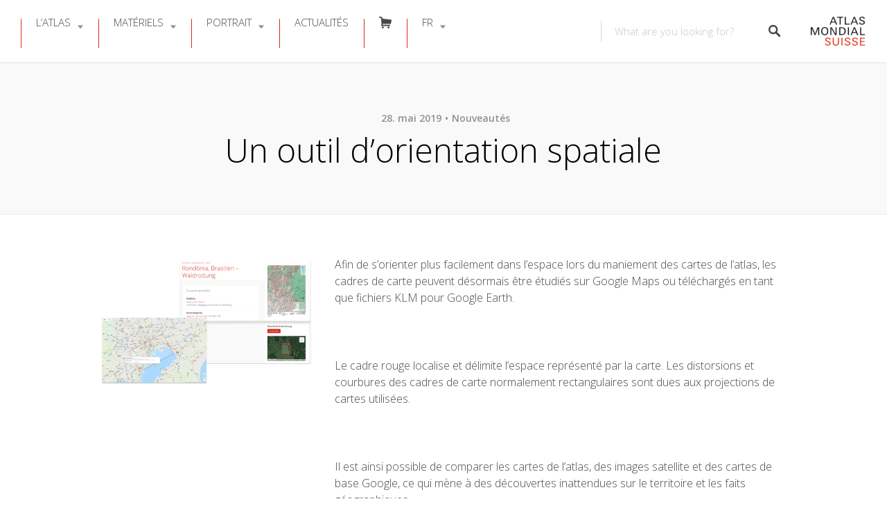

--- FILE ---
content_type: text/html; charset=UTF-8
request_url: https://www.schweizerweltatlas.ch/fr/un-outil-dorientation-spatiale/
body_size: 47211
content:
<!DOCTYPE html>
<html lang="fr-FR">
<head>
<meta charset="UTF-8">
<meta name="viewport" content="width=device-width, initial-scale=1, user-scalable=no">
<link rel="pingback" href="https://www.schweizerweltatlas.ch/swaweb/xmlrpc.php"> 

<title>Un outil d’orientation spatiale &#8211; ATLAS MONDIAL SUISSE</title>
<meta name='robots' content='max-image-preview:large' />
	<style>img:is([sizes="auto" i], [sizes^="auto," i]) { contain-intrinsic-size: 3000px 1500px }</style>
	<link rel="alternate" hreflang="de" href="https://www.schweizerweltatlas.ch/tool-zur-raeumlichen-orientierung/" />
<link rel="alternate" hreflang="fr" href="https://www.schweizerweltatlas.ch/fr/un-outil-dorientation-spatiale/" />
<link rel="alternate" hreflang="it" href="https://www.schweizerweltatlas.ch/it/strumento-per-lorientamento-spaziale/" />
<link rel="alternate" hreflang="en" href="https://www.schweizerweltatlas.ch/en/tool-for-spatial-orientation/" />
<link rel="alternate" hreflang="x-default" href="https://www.schweizerweltatlas.ch/tool-zur-raeumlichen-orientierung/" />
<script id="cookieyes" type="text/javascript" src="https://cdn-cookieyes.com/client_data/5b8d86f6b7e72bbdab2930bc/script.js"></script><link rel="preload" href="https://www.schweizerweltatlas.ch/swaweb/wp-content/plugins/rate-my-post/public/css/fonts/ratemypost.ttf" type="font/ttf" as="font" crossorigin="anonymous"><link rel='dns-prefetch' href='//maps.google.com' />
<link rel='dns-prefetch' href='//cdnjs.cloudflare.com' />
<link rel='dns-prefetch' href='//fonts.googleapis.com' />
<link rel="alternate" type="application/rss+xml" title="ATLAS MONDIAL SUISSE &raquo; Flux" href="https://www.schweizerweltatlas.ch/fr/feed/" />
<link rel="alternate" type="application/rss+xml" title="ATLAS MONDIAL SUISSE &raquo; Flux des commentaires" href="https://www.schweizerweltatlas.ch/fr/comments/feed/" />
<link rel='stylesheet' id='elusive-css' href='https://www.schweizerweltatlas.ch/swaweb/wp-content/plugins/menu-icons/vendor/codeinwp/icon-picker/css/types/elusive.min.css?ver=2.0' type='text/css' media='all' />
<link rel='stylesheet' id='menu-icons-extra-css' href='https://www.schweizerweltatlas.ch/swaweb/wp-content/plugins/menu-icons/css/extra.min.css?ver=0.13.16' type='text/css' media='all' />
<link rel='stylesheet' id='wp-block-library-css' href='https://www.schweizerweltatlas.ch/swaweb/wp-includes/css/dist/block-library/style.min.css?ver=6.7.4' type='text/css' media='all' />
<link rel='stylesheet' id='rate-my-post-css' href='https://www.schweizerweltatlas.ch/swaweb/wp-content/plugins/rate-my-post/public/css/rate-my-post.min.css?ver=4.3.0' type='text/css' media='all' />
<style id='rate-my-post-inline-css' type='text/css'>
.rmp-widgets-container.rmp-wp-plugin.rmp-main-container {  text-align:right;}.rmp-icon--full-highlight {color: #da291c;}.rmp-icon--half-highlight {  background: -webkit-gradient(linear, left top, right top, color-stop(50%, #da291c), color-stop(50%, #ccc));  background: linear-gradient(to right, #da291c 50%, #ccc 50%);-webkit-background-clip: text;-webkit-text-fill-color: transparent;}.rmp-rating-widget .rmp-icon--half-highlight {    background: -webkit-gradient(linear, left top, right top, color-stop(50%, #da291c), color-stop(50%, #ccc));    background: linear-gradient(to right, #da291c 50%, #ccc 50%);    -webkit-background-clip: text;    -webkit-text-fill-color: transparent;}.rmp-rating-widget .rmp-icon--full-highlight {  color: #da291c;}@media (hover: hover) {.rmp-rating-widget .rmp-icon--hovered {color: #da291c;    -webkit-background-clip: initial;    -webkit-text-fill-color: initial;    background: transparent;    -webkit-transition: .1s color ease-in;    transition: .1s color ease-in;}}.rmp-rating-widget .rmp-icon--processing-rating {color: #fd6348;  -webkit-background-clip: initial;  -webkit-text-fill-color: initial;  background: transparent;}.rmp-widgets-container.rmp-wp-plugin.rmp-main-container .rmp-heading--title {  font-size: 15px;} .rmp-widgets-container p {  font-size: 11px;}.rmp-rating-widget .rmp-icon--ratings {  font-size: 16px;}
.rmp-widgets-container.rmp-wp-plugin.rmp-main-container {  text-align:right;}.rmp-icon--full-highlight {color: #da291c;}.rmp-icon--half-highlight {  background: -webkit-gradient(linear, left top, right top, color-stop(50%, #da291c), color-stop(50%, #ccc));  background: linear-gradient(to right, #da291c 50%, #ccc 50%);-webkit-background-clip: text;-webkit-text-fill-color: transparent;}.rmp-rating-widget .rmp-icon--half-highlight {    background: -webkit-gradient(linear, left top, right top, color-stop(50%, #da291c), color-stop(50%, #ccc));    background: linear-gradient(to right, #da291c 50%, #ccc 50%);    -webkit-background-clip: text;    -webkit-text-fill-color: transparent;}.rmp-rating-widget .rmp-icon--full-highlight {  color: #da291c;}@media (hover: hover) {.rmp-rating-widget .rmp-icon--hovered {color: #da291c;    -webkit-background-clip: initial;    -webkit-text-fill-color: initial;    background: transparent;    -webkit-transition: .1s color ease-in;    transition: .1s color ease-in;}}.rmp-rating-widget .rmp-icon--processing-rating {color: #fd6348;  -webkit-background-clip: initial;  -webkit-text-fill-color: initial;  background: transparent;}.rmp-widgets-container.rmp-wp-plugin.rmp-main-container .rmp-heading--title {  font-size: 15px;} .rmp-widgets-container p {  font-size: 11px;}.rmp-rating-widget .rmp-icon--ratings {  font-size: 16px;}
</style>
<style id='classic-theme-styles-inline-css' type='text/css'>
/*! This file is auto-generated */
.wp-block-button__link{color:#fff;background-color:#32373c;border-radius:9999px;box-shadow:none;text-decoration:none;padding:calc(.667em + 2px) calc(1.333em + 2px);font-size:1.125em}.wp-block-file__button{background:#32373c;color:#fff;text-decoration:none}
</style>
<style id='global-styles-inline-css' type='text/css'>
:root{--wp--preset--aspect-ratio--square: 1;--wp--preset--aspect-ratio--4-3: 4/3;--wp--preset--aspect-ratio--3-4: 3/4;--wp--preset--aspect-ratio--3-2: 3/2;--wp--preset--aspect-ratio--2-3: 2/3;--wp--preset--aspect-ratio--16-9: 16/9;--wp--preset--aspect-ratio--9-16: 9/16;--wp--preset--color--black: #000000;--wp--preset--color--cyan-bluish-gray: #abb8c3;--wp--preset--color--white: #ffffff;--wp--preset--color--pale-pink: #f78da7;--wp--preset--color--vivid-red: #cf2e2e;--wp--preset--color--luminous-vivid-orange: #ff6900;--wp--preset--color--luminous-vivid-amber: #fcb900;--wp--preset--color--light-green-cyan: #7bdcb5;--wp--preset--color--vivid-green-cyan: #00d084;--wp--preset--color--pale-cyan-blue: #8ed1fc;--wp--preset--color--vivid-cyan-blue: #0693e3;--wp--preset--color--vivid-purple: #9b51e0;--wp--preset--gradient--vivid-cyan-blue-to-vivid-purple: linear-gradient(135deg,rgba(6,147,227,1) 0%,rgb(155,81,224) 100%);--wp--preset--gradient--light-green-cyan-to-vivid-green-cyan: linear-gradient(135deg,rgb(122,220,180) 0%,rgb(0,208,130) 100%);--wp--preset--gradient--luminous-vivid-amber-to-luminous-vivid-orange: linear-gradient(135deg,rgba(252,185,0,1) 0%,rgba(255,105,0,1) 100%);--wp--preset--gradient--luminous-vivid-orange-to-vivid-red: linear-gradient(135deg,rgba(255,105,0,1) 0%,rgb(207,46,46) 100%);--wp--preset--gradient--very-light-gray-to-cyan-bluish-gray: linear-gradient(135deg,rgb(238,238,238) 0%,rgb(169,184,195) 100%);--wp--preset--gradient--cool-to-warm-spectrum: linear-gradient(135deg,rgb(74,234,220) 0%,rgb(151,120,209) 20%,rgb(207,42,186) 40%,rgb(238,44,130) 60%,rgb(251,105,98) 80%,rgb(254,248,76) 100%);--wp--preset--gradient--blush-light-purple: linear-gradient(135deg,rgb(255,206,236) 0%,rgb(152,150,240) 100%);--wp--preset--gradient--blush-bordeaux: linear-gradient(135deg,rgb(254,205,165) 0%,rgb(254,45,45) 50%,rgb(107,0,62) 100%);--wp--preset--gradient--luminous-dusk: linear-gradient(135deg,rgb(255,203,112) 0%,rgb(199,81,192) 50%,rgb(65,88,208) 100%);--wp--preset--gradient--pale-ocean: linear-gradient(135deg,rgb(255,245,203) 0%,rgb(182,227,212) 50%,rgb(51,167,181) 100%);--wp--preset--gradient--electric-grass: linear-gradient(135deg,rgb(202,248,128) 0%,rgb(113,206,126) 100%);--wp--preset--gradient--midnight: linear-gradient(135deg,rgb(2,3,129) 0%,rgb(40,116,252) 100%);--wp--preset--font-size--small: 13px;--wp--preset--font-size--medium: 20px;--wp--preset--font-size--large: 36px;--wp--preset--font-size--x-large: 42px;--wp--preset--spacing--20: 0.44rem;--wp--preset--spacing--30: 0.67rem;--wp--preset--spacing--40: 1rem;--wp--preset--spacing--50: 1.5rem;--wp--preset--spacing--60: 2.25rem;--wp--preset--spacing--70: 3.38rem;--wp--preset--spacing--80: 5.06rem;--wp--preset--shadow--natural: 6px 6px 9px rgba(0, 0, 0, 0.2);--wp--preset--shadow--deep: 12px 12px 50px rgba(0, 0, 0, 0.4);--wp--preset--shadow--sharp: 6px 6px 0px rgba(0, 0, 0, 0.2);--wp--preset--shadow--outlined: 6px 6px 0px -3px rgba(255, 255, 255, 1), 6px 6px rgba(0, 0, 0, 1);--wp--preset--shadow--crisp: 6px 6px 0px rgba(0, 0, 0, 1);}:where(.is-layout-flex){gap: 0.5em;}:where(.is-layout-grid){gap: 0.5em;}body .is-layout-flex{display: flex;}.is-layout-flex{flex-wrap: wrap;align-items: center;}.is-layout-flex > :is(*, div){margin: 0;}body .is-layout-grid{display: grid;}.is-layout-grid > :is(*, div){margin: 0;}:where(.wp-block-columns.is-layout-flex){gap: 2em;}:where(.wp-block-columns.is-layout-grid){gap: 2em;}:where(.wp-block-post-template.is-layout-flex){gap: 1.25em;}:where(.wp-block-post-template.is-layout-grid){gap: 1.25em;}.has-black-color{color: var(--wp--preset--color--black) !important;}.has-cyan-bluish-gray-color{color: var(--wp--preset--color--cyan-bluish-gray) !important;}.has-white-color{color: var(--wp--preset--color--white) !important;}.has-pale-pink-color{color: var(--wp--preset--color--pale-pink) !important;}.has-vivid-red-color{color: var(--wp--preset--color--vivid-red) !important;}.has-luminous-vivid-orange-color{color: var(--wp--preset--color--luminous-vivid-orange) !important;}.has-luminous-vivid-amber-color{color: var(--wp--preset--color--luminous-vivid-amber) !important;}.has-light-green-cyan-color{color: var(--wp--preset--color--light-green-cyan) !important;}.has-vivid-green-cyan-color{color: var(--wp--preset--color--vivid-green-cyan) !important;}.has-pale-cyan-blue-color{color: var(--wp--preset--color--pale-cyan-blue) !important;}.has-vivid-cyan-blue-color{color: var(--wp--preset--color--vivid-cyan-blue) !important;}.has-vivid-purple-color{color: var(--wp--preset--color--vivid-purple) !important;}.has-black-background-color{background-color: var(--wp--preset--color--black) !important;}.has-cyan-bluish-gray-background-color{background-color: var(--wp--preset--color--cyan-bluish-gray) !important;}.has-white-background-color{background-color: var(--wp--preset--color--white) !important;}.has-pale-pink-background-color{background-color: var(--wp--preset--color--pale-pink) !important;}.has-vivid-red-background-color{background-color: var(--wp--preset--color--vivid-red) !important;}.has-luminous-vivid-orange-background-color{background-color: var(--wp--preset--color--luminous-vivid-orange) !important;}.has-luminous-vivid-amber-background-color{background-color: var(--wp--preset--color--luminous-vivid-amber) !important;}.has-light-green-cyan-background-color{background-color: var(--wp--preset--color--light-green-cyan) !important;}.has-vivid-green-cyan-background-color{background-color: var(--wp--preset--color--vivid-green-cyan) !important;}.has-pale-cyan-blue-background-color{background-color: var(--wp--preset--color--pale-cyan-blue) !important;}.has-vivid-cyan-blue-background-color{background-color: var(--wp--preset--color--vivid-cyan-blue) !important;}.has-vivid-purple-background-color{background-color: var(--wp--preset--color--vivid-purple) !important;}.has-black-border-color{border-color: var(--wp--preset--color--black) !important;}.has-cyan-bluish-gray-border-color{border-color: var(--wp--preset--color--cyan-bluish-gray) !important;}.has-white-border-color{border-color: var(--wp--preset--color--white) !important;}.has-pale-pink-border-color{border-color: var(--wp--preset--color--pale-pink) !important;}.has-vivid-red-border-color{border-color: var(--wp--preset--color--vivid-red) !important;}.has-luminous-vivid-orange-border-color{border-color: var(--wp--preset--color--luminous-vivid-orange) !important;}.has-luminous-vivid-amber-border-color{border-color: var(--wp--preset--color--luminous-vivid-amber) !important;}.has-light-green-cyan-border-color{border-color: var(--wp--preset--color--light-green-cyan) !important;}.has-vivid-green-cyan-border-color{border-color: var(--wp--preset--color--vivid-green-cyan) !important;}.has-pale-cyan-blue-border-color{border-color: var(--wp--preset--color--pale-cyan-blue) !important;}.has-vivid-cyan-blue-border-color{border-color: var(--wp--preset--color--vivid-cyan-blue) !important;}.has-vivid-purple-border-color{border-color: var(--wp--preset--color--vivid-purple) !important;}.has-vivid-cyan-blue-to-vivid-purple-gradient-background{background: var(--wp--preset--gradient--vivid-cyan-blue-to-vivid-purple) !important;}.has-light-green-cyan-to-vivid-green-cyan-gradient-background{background: var(--wp--preset--gradient--light-green-cyan-to-vivid-green-cyan) !important;}.has-luminous-vivid-amber-to-luminous-vivid-orange-gradient-background{background: var(--wp--preset--gradient--luminous-vivid-amber-to-luminous-vivid-orange) !important;}.has-luminous-vivid-orange-to-vivid-red-gradient-background{background: var(--wp--preset--gradient--luminous-vivid-orange-to-vivid-red) !important;}.has-very-light-gray-to-cyan-bluish-gray-gradient-background{background: var(--wp--preset--gradient--very-light-gray-to-cyan-bluish-gray) !important;}.has-cool-to-warm-spectrum-gradient-background{background: var(--wp--preset--gradient--cool-to-warm-spectrum) !important;}.has-blush-light-purple-gradient-background{background: var(--wp--preset--gradient--blush-light-purple) !important;}.has-blush-bordeaux-gradient-background{background: var(--wp--preset--gradient--blush-bordeaux) !important;}.has-luminous-dusk-gradient-background{background: var(--wp--preset--gradient--luminous-dusk) !important;}.has-pale-ocean-gradient-background{background: var(--wp--preset--gradient--pale-ocean) !important;}.has-electric-grass-gradient-background{background: var(--wp--preset--gradient--electric-grass) !important;}.has-midnight-gradient-background{background: var(--wp--preset--gradient--midnight) !important;}.has-small-font-size{font-size: var(--wp--preset--font-size--small) !important;}.has-medium-font-size{font-size: var(--wp--preset--font-size--medium) !important;}.has-large-font-size{font-size: var(--wp--preset--font-size--large) !important;}.has-x-large-font-size{font-size: var(--wp--preset--font-size--x-large) !important;}
:where(.wp-block-post-template.is-layout-flex){gap: 1.25em;}:where(.wp-block-post-template.is-layout-grid){gap: 1.25em;}
:where(.wp-block-columns.is-layout-flex){gap: 2em;}:where(.wp-block-columns.is-layout-grid){gap: 2em;}
:root :where(.wp-block-pullquote){font-size: 1.5em;line-height: 1.6;}
</style>
<link rel='stylesheet' id='contact-form-7-css' href='https://www.schweizerweltatlas.ch/swaweb/wp-content/plugins/contact-form-7/includes/css/styles.css?ver=6.0.4' type='text/css' media='all' />
<link rel='stylesheet' id='dedo-css-css' href='https://www.schweizerweltatlas.ch/swaweb/wp-content/plugins/delightful-downloads/assets/css/delightful-downloads.min.css?ver=1.6.6' type='text/css' media='all' />
<link rel='stylesheet' id='wp-job-manager-frontend-css' href='https://www.schweizerweltatlas.ch/swaweb/wp-content/plugins/wp-job-manager/assets/dist/css/frontend.css?ver=dfd3b8d2ce68f47df57d' type='text/css' media='all' />
<link rel='stylesheet' id='wpml-menu-item-0-css' href='https://www.schweizerweltatlas.ch/swaweb/wp-content/plugins/sitepress-multilingual-cms/templates/language-switchers/menu-item/style.min.css?ver=1' type='text/css' media='all' />
<link rel='stylesheet' id='listable-style-css' href='https://www.schweizerweltatlas.ch/swaweb/wp-content/themes/listable/style.css?ver=1.15.6' type='text/css' media='all' />
<link rel='stylesheet' id='listable-child-style-css' href='https://www.schweizerweltatlas.ch/swaweb/wp-content/themes/listable-child-master/style.css?ver=6.7.4' type='text/css' media='all' />
<link rel='stylesheet' id='listable-default-fonts-css' href='https://fonts.googleapis.com/css?family=Source+Sans+Pro%3A400%2C300%2C600%2C700&#038;ver=6.7.4' type='text/css' media='all' />
<link rel='stylesheet' id='searchwp-forms-css' href='https://www.schweizerweltatlas.ch/swaweb/wp-content/plugins/searchwp/assets/css/frontend/search-forms.css?ver=4.3.18' type='text/css' media='all' />
<link rel='stylesheet' id='js_composer_front-css' href='https://www.schweizerweltatlas.ch/swaweb/wp-content/plugins/js_composer/assets/css/js_composer.min.css?ver=7.9' type='text/css' media='all' />
<link rel='stylesheet' id='js_composer_custom_css-css' href='//www.schweizerweltatlas.ch/swaweb/wp-content/uploads/js_composer/custom.css?ver=7.9' type='text/css' media='all' />
<script type="text/javascript" id="wpml-cookie-js-extra">
/* <![CDATA[ */
var wpml_cookies = {"wp-wpml_current_language":{"value":"fr","expires":1,"path":"\/"}};
var wpml_cookies = {"wp-wpml_current_language":{"value":"fr","expires":1,"path":"\/"}};
/* ]]> */
</script>
<script type="text/javascript" src="https://www.schweizerweltatlas.ch/swaweb/wp-content/plugins/sitepress-multilingual-cms/res/js/cookies/language-cookie.js?ver=470000" id="wpml-cookie-js" defer="defer" data-wp-strategy="defer"></script>
<script type="text/javascript" src="https://www.schweizerweltatlas.ch/swaweb/wp-includes/js/jquery/jquery.min.js?ver=3.7.1" id="jquery-core-js"></script>
<script type="text/javascript" src="https://www.schweizerweltatlas.ch/swaweb/wp-includes/js/jquery/jquery-migrate.min.js?ver=3.4.1" id="jquery-migrate-js"></script>
<script type="text/javascript" src="https://www.schweizerweltatlas.ch/swaweb/wp-content/themes/listable-child-master/assets/js/topbutton.js?ver=6.7.4" id="custom-script-js"></script>
<script type="text/javascript" src="//cdnjs.cloudflare.com/ajax/libs/gsap/1.18.5/TweenLite.min.js?ver=6.7.4" id="tween-lite-js"></script>
<script type="text/javascript" src="//cdnjs.cloudflare.com/ajax/libs/gsap/1.18.5/plugins/ScrollToPlugin.min.js?ver=6.7.4" id="scroll-to-plugin-js"></script>
<script type="text/javascript" src="//cdnjs.cloudflare.com/ajax/libs/gsap/1.18.5/plugins/CSSPlugin.min.js?ver=6.7.4" id="cssplugin-js"></script>
<script></script><link rel="https://api.w.org/" href="https://www.schweizerweltatlas.ch/fr/wp-json/" /><link rel="alternate" title="JSON" type="application/json" href="https://www.schweizerweltatlas.ch/fr/wp-json/wp/v2/posts/22705" /><link rel="EditURI" type="application/rsd+xml" title="RSD" href="https://www.schweizerweltatlas.ch/swaweb/xmlrpc.php?rsd" />
<meta name="generator" content="WordPress 6.7.4" />
<link rel="canonical" href="https://www.schweizerweltatlas.ch/fr/un-outil-dorientation-spatiale/" />
<link rel='shortlink' href='https://www.schweizerweltatlas.ch/fr/?p=22705' />
<link rel="alternate" title="oEmbed (JSON)" type="application/json+oembed" href="https://www.schweizerweltatlas.ch/fr/wp-json/oembed/1.0/embed?url=https%3A%2F%2Fwww.schweizerweltatlas.ch%2Ffr%2Fun-outil-dorientation-spatiale%2F" />
<link rel="alternate" title="oEmbed (XML)" type="text/xml+oembed" href="https://www.schweizerweltatlas.ch/fr/wp-json/oembed/1.0/embed?url=https%3A%2F%2Fwww.schweizerweltatlas.ch%2Ffr%2Fun-outil-dorientation-spatiale%2F&#038;format=xml" />
<meta name="generator" content="WPML ver:4.7.1 stt:1,4,3,27;" />

<script>

  (function(i,s,o,g,r,a,m){i['GoogleAnalyticsObject']=r;i[r]=i[r]||function(){
  (i[r].q=i[r].q||[]).push(arguments)},i[r].l=1*new Date();a=s.createElement(o),
  m=s.getElementsByTagName(o)[0];a.async=1;a.src=g;m.parentNode.insertBefore(a,m)
  })(window,document,'script','//www.google-analytics.com/analytics.js','ga');

  ga('create', 'UA-3843753-1', 'auto'); // enter your account ID
  ga('send', 'pageview');

</script>
<script>
(function($) {
    $(document).on('facetwp-loaded', function() {
        if (FWP.loaded) {
            ga('send', 'pageview', window.location.pathname + window.location.search);
        }
    });
})(jQuery);
</script>
<meta name="generator" content="Powered by WPBakery Page Builder - drag and drop page builder for WordPress."/>
<link rel="icon" href="https://www.schweizerweltatlas.ch/swaweb/wp-content/uploads/Favicon-1-150x150.png" sizes="32x32" />
<link rel="icon" href="https://www.schweizerweltatlas.ch/swaweb/wp-content/uploads/Favicon-1-300x300.png" sizes="192x192" />
<link rel="apple-touch-icon" href="https://www.schweizerweltatlas.ch/swaweb/wp-content/uploads/Favicon-1-300x300.png" />
<meta name="msapplication-TileImage" content="https://www.schweizerweltatlas.ch/swaweb/wp-content/uploads/Favicon-1-300x300.png" />
<script>
(function($) {
    $(function() {
        if ('object' != typeof FWP) {
            return;
        }

        FWP.hooks.addFilter('facetwp/template_html', function(resp, params) {
            if (FWP.is_load_more) {
                FWP.is_load_more = false;
                $('.facetwp-template').append(params.html);
                return true;
            }
            return resp;
        });

        $(document).on('click', '.fwp-load-more', function() {
            $('.fwp-load-more').html('chargement...');
            $('.fwp-load-more').after('<span class="fwp-loader"></span>');
            FWP.is_load_more = true;
            FWP.paged = parseInt(FWP.settings.pager.page) + 1;
            FWP.soft_refresh = true;
            FWP.refresh();
        });

        $(document).on('click', '.fwp-load-all', function() {
            $('.fwp-load-all').html('chargement...');
            $('.fwp-load-all').after('<span class="fwp-loader"></span>');
            FWP.soft_refresh = true;
            FWP.extras.per_page = 365
            FWP.refresh();
        });

        $(document).on('facetwp-loaded', function() {
            $('.fwp-loader').hide();
            if (FWP.settings.pager.page < FWP.settings.pager.total_pages) {
                if (! FWP.loaded && 1 > $('.fwp-load-more').length) {
                    $('.facetwp-template').after('<div class="facetwp__loader" align="center"><button class="fwp-load-more jbutton">Charger plus</button> <button class="fwp-load-all jbutton">Charger toutes</button></div>');
                }
                else {
                    $('.fwp-load-more').html('Charger plus').show();
                }
            }
            else {
                $('.fwp-load-more').hide();
                $('.fwp-load-all').hide();
            }
        });
    });
})(jQuery);
</script>
		<style type="text/css" id="wp-custom-css">
					.grecaptcha-badge { visibility: hidden; }
		</style>
		<noscript><style> .wpb_animate_when_almost_visible { opacity: 1; }</style></noscript></head>
<body class="post-template-default single single-post postid-22705 single-format-standard group-blog is--using-facetwp listable-child wpb-js-composer js-comp-ver-7.9 vc_responsive" data-mapbox-token="" data-mapbox-style="">
<div id="page" class="hfeed site">
	<a class="skip-link screen-reader-text" href="#content">Skip to content</a>

	<header id="masthead" class="site-header  " role="banner">




				<button class="menu-trigger  menu--open  js-menu-trigger">
		<svg width="30px" height="30px" viewBox="0 0 30 30" version="1.1" xmlns="http://www.w3.org/2000/svg" xmlns:xlink="http://www.w3.org/1999/xlink">
    <defs></defs>
    <g id="Responsiveness" stroke="none" stroke-width="1" fill="currentColor" fill-rule="evenodd">
        <g id="noun_70916" transform="translate(0.000000, 5.000000)">
            <path d="M0.909090909,2.22222222 L29.0909091,2.22222222 C29.5927273,2.22222222 30,1.72444444 30,1.11111111 C30,0.497777778 29.5927273,0 29.0909091,0 L0.909090909,0 C0.407272727,0 0,0.497777778 0,1.11111111 C0,1.72444444 0.407272727,2.22222222 0.909090909,2.22222222 L0.909090909,2.22222222 Z" id="Shape"></path>
            <path d="M0.909090909,11.1111111 L29.0909091,11.1111111 C29.5927273,11.1111111 30,10.6133333 30,10 C30,9.38666667 29.5927273,8.88888889 29.0909091,8.88888889 L0.909090909,8.88888889 C0.407272727,8.88888889 0,9.38666667 0,10 C0,10.6133333 0.407272727,11.1111111 0.909090909,11.1111111 L0.909090909,11.1111111 Z" id="Shape"></path>
            <path d="M0.909090909,20 L29.0909091,20 C29.5927273,20 30,19.5022222 30,18.8888889 C30,18.2755556 29.5927273,17.7777778 29.0909091,17.7777778 L0.909090909,17.7777778 C0.407272727,17.7777778 0,18.2755556 0,18.8888889 C0,19.5022222 0.407272727,20 0.909090909,20 L0.909090909,20 Z" id="Shape"></path>
        </g>
    </g>
</svg>
		</button>
		<nav id="site-navigation" class="menu-wrapper" role="navigation">
			<!--<button class="menu-trigger  menu--close  js-menu-trigger">-->

				
			<!--</button> -->

			<ul id="menu-main-menu-fr" class="primary-menu"><li id="menu-item-17258" class="menu-item menu-item-type-post_type menu-item-object-page menu-item-has-children menu-item-17258"><a href="https://www.schweizerweltatlas.ch/fr/atlas/" class=" ">L’Atlas</a>
<ul class="sub-menu">
	<li id="menu-item-17596" class="menu-item menu-item-type-post_type menu-item-object-page menu-item-17596"><a href="https://www.schweizerweltatlas.ch/fr/edition_imprimee/" class=" ">Édition imprimée</a></li>
	<li id="menu-item-18838" class="menu-item menu-item-type-post_type menu-item-object-page menu-item-18838"><a href="https://www.schweizerweltatlas.ch/fr/contenu-de-latlas/" class=" ">Contenu de l’atlas</a></li>
	<li id="menu-item-17882" class="menu-item menu-item-type-post_type menu-item-object-page menu-item-17882"><a href="https://www.schweizerweltatlas.ch/fr/references/" class=" ">Références</a></li>
	<li id="menu-item-17262" class="menu-item menu-item-type-post_type menu-item-object-page menu-item-17262"><a href="https://www.schweizerweltatlas.ch/fr/fabrication/" class=" ">Fabrication</a></li>
	<li id="menu-item-17259" class="menu-item menu-item-type-post_type menu-item-object-page menu-item-17259"><a href="https://www.schweizerweltatlas.ch/fr/chronique/" class=" ">Chronique</a></li>
</ul>
</li>
<li id="menu-item-17341" class="menu-item menu-item-type-post_type menu-item-object-page menu-item-has-children menu-item-17341"><a href="https://www.schweizerweltatlas.ch/fr/informations-sur-les-documents/" class=" ">Matériels</a>
<ul class="sub-menu">
	<li id="menu-item-23739" class="menu-item menu-item-type-post_type menu-item-object-page menu-item-23739"><a href="https://www.schweizerweltatlas.ch/fr/vue-du-cadre/" class=" ">Vue du cadre</a></li>
	<li id="menu-item-23745" class="menu-item menu-item-type-post_type menu-item-object-page menu-item-23745"><a href="https://www.schweizerweltatlas.ch/fr/vueenliste/" class=" ">Vue en liste</a></li>
</ul>
</li>
<li id="menu-item-17261" class="menu-item menu-item-type-post_type menu-item-object-page menu-item-has-children menu-item-17261"><a href="https://www.schweizerweltatlas.ch/fr/portrait/" class=" ">Portrait</a>
<ul class="sub-menu">
	<li id="menu-item-16918" class="menu-item menu-item-type-post_type menu-item-object-page menu-item-16918"><a href="https://www.schweizerweltatlas.ch/fr/redaction/" class=" ">Rédaction</a></li>
	<li id="menu-item-16761" class="menu-item menu-item-type-post_type menu-item-object-page menu-item-16761"><a href="https://www.schweizerweltatlas.ch/fr/organisation/" class=" ">Organisation</a></li>
	<li id="menu-item-17260" class="menu-item menu-item-type-post_type menu-item-object-page menu-item-17260"><a href="https://www.schweizerweltatlas.ch/fr/contact/" class=" ">Contact</a></li>
	<li id="menu-item-18433" class="menu-item menu-item-type-post_type menu-item-object-page menu-item-18433"><a href="https://www.schweizerweltatlas.ch/fr/medias/" class=" ">Medias</a></li>
	<li id="menu-item-17466" class="menu-item menu-item-type-post_type menu-item-object-page menu-item-17466"><a href="https://www.schweizerweltatlas.ch/fr/publications/" class=" ">Publications</a></li>
</ul>
</li>
<li id="menu-item-19554" class="menu-item menu-item-type-post_type menu-item-object-page menu-item-19554"><a href="https://www.schweizerweltatlas.ch/fr/actualites/" class=" ">Actualités</a></li>
<li id="menu-item-21566" class="menu-item menu-item-type-post_type menu-item-object-page menu-item-21566"><a href="https://www.schweizerweltatlas.ch/fr/commander-latlas/" class=" "><i class="_mi elusive el-icon-shopping-cart" aria-hidden="true"></i><span class="visuallyhidden">Commander</span></a></li>
<li id="menu-item-wpml-ls-49-fr" class="menu-item wpml-ls-slot-49 wpml-ls-item wpml-ls-item-fr wpml-ls-current-language wpml-ls-menu-item menu-item-type-wpml_ls_menu_item menu-item-object-wpml_ls_menu_item menu-item-has-children menu-item-wpml-ls-49-fr"><a title="Switch to FR" href="https://www.schweizerweltatlas.ch/fr/un-outil-dorientation-spatiale/" class=" "><span class="wpml-ls-native" lang="fr">FR</span></a>
<ul class="sub-menu">
	<li id="menu-item-wpml-ls-49-de" class="menu-item wpml-ls-slot-49 wpml-ls-item wpml-ls-item-de wpml-ls-menu-item wpml-ls-first-item menu-item-type-wpml_ls_menu_item menu-item-object-wpml_ls_menu_item menu-item-wpml-ls-49-de"><a title="Switch to DE" href="https://www.schweizerweltatlas.ch/tool-zur-raeumlichen-orientierung/" class=" "><span class="wpml-ls-native" lang="de">DE</span></a></li>
	<li id="menu-item-wpml-ls-49-it" class="menu-item wpml-ls-slot-49 wpml-ls-item wpml-ls-item-it wpml-ls-menu-item menu-item-type-wpml_ls_menu_item menu-item-object-wpml_ls_menu_item menu-item-wpml-ls-49-it"><a title="Switch to IT" href="https://www.schweizerweltatlas.ch/it/strumento-per-lorientamento-spaziale/" class=" "><span class="wpml-ls-native" lang="it">IT</span></a></li>
	<li id="menu-item-wpml-ls-49-en" class="menu-item wpml-ls-slot-49 wpml-ls-item wpml-ls-item-en wpml-ls-menu-item wpml-ls-last-item menu-item-type-wpml_ls_menu_item menu-item-object-wpml_ls_menu_item menu-item-wpml-ls-49-en"><a title="Switch to EN" href="https://www.schweizerweltatlas.ch/en/tool-for-spatial-orientation/" class=" "><span class="wpml-ls-native" lang="en">EN</span></a></li>
</ul>
</li>
</ul>
		</nav>
				
				
	<form class="search-form  js-search-form" method="get"
	      action="" role="search">
		
		<div class="search-field-wrapper">
			<label for="search_keywords_placeholder">Keywords</label>
			<input class="search-field  js-search-mobile-field  js-search-suggestions-field" type="text"
                   name="search_keywords" id="search_keywords_placeholder"
			       placeholder="What are you looking for?" autocomplete="off"
			       value=""/>

					</div>

		<span class="search-trigger--mobile  js-search-trigger-mobile">
            <svg class="search-icon-mobile" width="30px" height="30px" viewBox="0 0 30 30" version="1.1" xmlns="http://www.w3.org/2000/svg" xmlns:xlink="http://www.w3.org/1999/xlink">
    <defs></defs>
    <g id="Responsiveness" stroke="none" stroke-width="1" fill="none" fill-rule="evenodd">
        <path d="M29.9775718,27.8460112 C29.8995935,27.4199023 29.6305499,26.9742065 29.1759845,26.5196411 L22.1413078,19.4853339 C25.6854397,14.6477233 25.1735916,7.84993793 20.9139812,3.58921883 C18.5986542,1.27463095 15.521653,-1.77635684e-15 12.2484125,-1.77635684e-15 C8.97517208,-1.77635684e-15 5.89780128,1.27463095 3.58395253,3.58921883 C-1.19452765,8.36806858 -1.19452765,16.1426152 3.5832134,20.9203562 C5.89780128,23.2356832 8.97517208,24.5099446 12.2484125,24.5099446 C15.2204572,24.5099446 18.0705453,23.440792 20.3005027,21.4942912 L27.2509185,28.4450766 C27.7897449,28.9842725 28.3344842,29.2688378 28.8237887,29.2688378 C29.141615,29.2688378 29.4295064,29.1498378 29.6545717,28.9236638 C29.9380283,28.6409463 30.0525936,28.2580766 29.9775718,27.8460112 L29.9775718,27.8460112 Z M12.3223256,22.1842698 C6.85017123,22.1842698 2.3987564,17.7328549 2.3987564,12.2610701 C2.3987564,6.78891577 6.85017123,2.33713137 12.3223256,2.33713137 C17.79448,2.33713137 22.2466339,6.78891577 22.2466339,12.2610701 C22.2466339,17.7328549 17.79448,22.1842698 12.3223256,22.1842698 L12.3223256,22.1842698 Z" id="Shape" fill="currentColor"></path>
    </g>
</svg>
            <svg class="close-icon" width="30" height="30" viewBox="0 0 30 30" fill="currentColor" xmlns="http://www.w3.org/2000/svg"><path d="M16.326 15l13.4-13.4c.366-.366.366-.96 0-1.325-.366-.367-.96-.367-1.326 0L15 13.675 1.6.275C1.235-.093.64-.093.275.275c-.367.365-.367.96 0 1.324l13.4 13.4-13.4 13.4c-.367.364-.367.96 0 1.323.182.184.422.275.662.275.24 0 .48-.09.663-.276l13.4-13.4 13.4 13.4c.183.184.423.275.663.275.24 0 .48-.09.662-.276.367-.365.367-.96 0-1.324L16.325 15z" fill-rule="evenodd"/>
        </span>

		<button class="search-submit  js-search-mobile-submit" name="submit" id="searchsubmit">
			<svg class="search-icon" width="18px" height="18px" viewBox="0 0 18 18" version="1.1" xmlns="http://www.w3.org/2000/svg" xmlns:xlink="http://www.w3.org/1999/xlink">
    <defs></defs>
    <g id="Layout---Header" stroke="none" stroke-width="1" fill="none" fill-rule="evenodd">
        <g id="Header-4" transform="translate(-486.000000, -76.000000)" fill="currentColor">
            <g id="Header" transform="translate(0.000000, 55.000000)">
                <g id="Search" transform="translate(226.000000, 17.000000)">
                    <path d="M276.815533,20.8726 C276.2478,21.4392667 275.3406,21.4392667 274.801133,20.8726 L270.318733,16.3611333 C267.7374,18.0352667 264.2478,17.7518 261.9782,15.4539333 C259.3406,12.8155333 259.3406,8.61633333 261.9782,5.979 C264.6166,3.34033333 268.815533,3.34033333 271.4542,5.979 C273.694733,8.21953333 274.035533,11.7374 272.3614,14.3184667 L276.8718,18.8299333 C277.3542,19.3686 277.3542,20.3051333 276.815533,20.8726 L276.815533,20.8726 Z M269.694733,7.6518 C268.020867,5.979 265.297933,5.979 263.624067,7.6518 C261.949933,9.32593333 261.949933,12.0499333 263.624067,13.7227333 C265.297933,15.3966 268.020867,15.3966 269.694733,13.7227333 C271.368867,12.0499333 271.368867,9.32593333 269.694733,7.6518 L269.694733,7.6518 Z" id="Search-Icon"></path>
                </g>
            </g>
        </g>
    </g>
</svg>
		</button>

	</form>

				<div class="site-branding  site-branding--image"><a href="https://www.schweizerweltatlas.ch/fr/" title="HOME"><img class="custom-logo" src="https://www.schweizerweltatlas.ch/swaweb/wp-content/uploads/logo_fr-1.png" alt="ATLAS SUISSE MONDIAL" /></a>
</div>	
	</header><!-- #masthead -->

	<div id="content" class="site-content js-header-height-padding-top">

	<div id="primary" class="content-area">
		<main id="main" class="site-main" role="main">

		
			<article id="post-22705" class="post-22705 post type-post status-publish format-standard has-post-thumbnail hentry category-nouveautes">
	<header class="entry-header">
		<div class="entry-featured" ></div>
		<div class="header-content">
			<div class="entry-meta">
				<span class="posted-on"><a href="https://www.schweizerweltatlas.ch/fr/un-outil-dorientation-spatiale/" rel="bookmark"><time class="entry-date published updated" datetime="2019-05-28T14:04:26+02:00">28. mai 2019</time></a></span><a class="category-link" href="https://www.schweizerweltatlas.ch/fr/category/nouveautes/">Nouveautés</a>
			</div><!-- .entry-meta -->
			<h1 class="entry-title">Un outil d’orientation spatiale</h1>
            
					</div>
	</header><!-- .entry-header -->

	
	<div class="entry-content">

		<div class="wpb-content-wrapper"><div class="vc_row wpb_row vc_row-fluid"><div class="wpb_column vc_column_container vc_col-sm-4"><div class="vc_column-inner"><div class="wpb_wrapper">
	<div  class="wpb_single_image wpb_content_element vc_align_left wpb_content_element">
		
		<figure class="wpb_wrapper vc_figure">
			<div class="vc_single_image-wrapper   vc_box_border_grey"><img fetchpriority="high" decoding="async" width="500" height="300" src="https://www.schweizerweltatlas.ch/swaweb/wp-content/uploads/tool_raeumliche_orientierung.jpg" class="vc_single_image-img attachment-full" alt="" title="tool_raeumliche_orientierung" srcset="https://www.schweizerweltatlas.ch/swaweb/wp-content/uploads/tool_raeumliche_orientierung.jpg 500w, https://www.schweizerweltatlas.ch/swaweb/wp-content/uploads/tool_raeumliche_orientierung-300x180.jpg 300w, https://www.schweizerweltatlas.ch/swaweb/wp-content/uploads/tool_raeumliche_orientierung-450x270.jpg 450w" sizes="(max-width: 500px) 100vw, 500px" /></div>
		</figure>
	</div>
</div></div></div><div class="wpb_column vc_column_container vc_col-sm-8"><div class="vc_column-inner"><div class="wpb_wrapper">
	<div class="wpb_text_column wpb_content_element" >
		<div class="wpb_wrapper">
			<p>Afin de s’orienter plus facilement dans l’espace lors du maniement des cartes de l’atlas, les cadres de carte peuvent désormais être étudiés sur Google Maps ou téléchargés en tant que fichiers KLM pour Google Earth.</p>
<p>&nbsp;</p>
<p>Le cadre rouge localise et délimite l’espace représenté par la carte. Les distorsions et courbures des cadres de carte normalement rectangulaires sont dues aux projections de cartes utilisées.</p>
<p>&nbsp;</p>
<p>Il est ainsi possible de comparer les cartes de l’atlas, des images satellite et des cartes de base Google, ce qui mène à des découvertes inattendues sur le territoire et les faits géographiques.</p>

		</div>
	</div>
</div></div></div></div>
</div>
		
	</div><!-- .entry-content -->

	
</article><!-- #post-## -->

			
                
	<nav class="navigation post-navigation" aria-label="Publications">
		<h2 class="screen-reader-text">Navigation de l’article</h2>
		<div class="nav-links"><div class="nav-previous"><a href="https://www.schweizerweltatlas.ch/fr/online-in-die-welt-eintauchen/" rel="prev">Online in die Welt eintauchen</a></div><div class="nav-next"><a href="https://www.schweizerweltatlas.ch/fr/meine-trauminsel/" rel="next">Meine Trauminsel</a></div></div>
	</nav>
                
            

		
		</main><!-- #main -->
	</div><!-- #primary -->


	</div><!-- #content -->
<a href="#" class="topbutton"></a>
	<footer id="colophon" class="site-footer" role="contentinfo">
					<div id="footer-sidebar" class="footer-widget-area" role="complementary">
				<aside id="block-10" class="widget  widget--footer  widget_block widget_text">
<p>© 2025 Schweizer Weltatlas - Atlas Mondial Suisse - <br/>Atlante Mondiale Svizzero - Swiss World Atlas</p>
</aside><aside id="block-8" class="widget  widget--footer  widget_block">
<ul class="wp-block-social-links aligncenter is-layout-flex wp-block-social-links-is-layout-flex"><li class="wp-social-link wp-social-link-twitter  wp-block-social-link"><a href="https://twitter.com/swissworldatlas" class="wp-block-social-link-anchor"><svg width="24" height="24" viewBox="0 0 24 24" version="1.1" xmlns="http://www.w3.org/2000/svg" aria-hidden="true" focusable="false"><path d="M22.23,5.924c-0.736,0.326-1.527,0.547-2.357,0.646c0.847-0.508,1.498-1.312,1.804-2.27 c-0.793,0.47-1.671,0.812-2.606,0.996C18.324,4.498,17.257,4,16.077,4c-2.266,0-4.103,1.837-4.103,4.103 c0,0.322,0.036,0.635,0.106,0.935C8.67,8.867,5.647,7.234,3.623,4.751C3.27,5.357,3.067,6.062,3.067,6.814 c0,1.424,0.724,2.679,1.825,3.415c-0.673-0.021-1.305-0.206-1.859-0.513c0,0.017,0,0.034,0,0.052c0,1.988,1.414,3.647,3.292,4.023 c-0.344,0.094-0.707,0.144-1.081,0.144c-0.264,0-0.521-0.026-0.772-0.074c0.522,1.63,2.038,2.816,3.833,2.85 c-1.404,1.1-3.174,1.756-5.096,1.756c-0.331,0-0.658-0.019-0.979-0.057c1.816,1.164,3.973,1.843,6.29,1.843 c7.547,0,11.675-6.252,11.675-11.675c0-0.178-0.004-0.355-0.012-0.531C20.985,7.47,21.68,6.747,22.23,5.924z"></path></svg><span class="wp-block-social-link-label screen-reader-text">Twitter</span></a></li>

<li class="wp-social-link wp-social-link-youtube  wp-block-social-link"><a href="https://www.youtube.com/user/SchweizerWeltatlas" class="wp-block-social-link-anchor"><svg width="24" height="24" viewBox="0 0 24 24" version="1.1" xmlns="http://www.w3.org/2000/svg" aria-hidden="true" focusable="false"><path d="M21.8,8.001c0,0-0.195-1.378-0.795-1.985c-0.76-0.797-1.613-0.801-2.004-0.847c-2.799-0.202-6.997-0.202-6.997-0.202 h-0.009c0,0-4.198,0-6.997,0.202C4.608,5.216,3.756,5.22,2.995,6.016C2.395,6.623,2.2,8.001,2.2,8.001S2,9.62,2,11.238v1.517 c0,1.618,0.2,3.237,0.2,3.237s0.195,1.378,0.795,1.985c0.761,0.797,1.76,0.771,2.205,0.855c1.6,0.153,6.8,0.201,6.8,0.201 s4.203-0.006,7.001-0.209c0.391-0.047,1.243-0.051,2.004-0.847c0.6-0.607,0.795-1.985,0.795-1.985s0.2-1.618,0.2-3.237v-1.517 C22,9.62,21.8,8.001,21.8,8.001z M9.935,14.594l-0.001-5.62l5.404,2.82L9.935,14.594z"></path></svg><span class="wp-block-social-link-label screen-reader-text">YouTube</span></a></li>

<li class="wp-social-link wp-social-link-mail  wp-block-social-link"><a href="mailto:info@schweizerweltatlas.ch" class="wp-block-social-link-anchor"><svg width="24" height="24" viewBox="0 0 24 24" version="1.1" xmlns="http://www.w3.org/2000/svg" aria-hidden="true" focusable="false"><path d="M19,5H5c-1.1,0-2,.9-2,2v10c0,1.1.9,2,2,2h14c1.1,0,2-.9,2-2V7c0-1.1-.9-2-2-2zm.5,12c0,.3-.2.5-.5.5H5c-.3,0-.5-.2-.5-.5V9.8l7.5,5.6,7.5-5.6V17zm0-9.1L12,13.6,4.5,7.9V7c0-.3.2-.5.5-.5h14c.3,0,.5.2.5.5v.9z"></path></svg><span class="wp-block-social-link-label screen-reader-text">Mail</span></a></li></ul>
</aside>			</div><!-- #primary-sidebar -->
				<div class="footer-text-area">
			<div class="site-info">
								<ul id="menu-footermenu-fr" class="footer-menu"><li id="menu-item-17772" class="menu-item menu-item-type-post_type menu-item-object-page menu-item-17772"><a href="https://www.schweizerweltatlas.ch/fr/informations-sur-les-documents/">Infos sur les documents</a></li>
<li id="menu-item-18436" class="menu-item menu-item-type-post_type menu-item-object-page menu-item-18436"><a href="https://www.schweizerweltatlas.ch/fr/contact/">Contact</a></li>
<li id="menu-item-16483" class="menu-item menu-item-type-post_type menu-item-object-page menu-item-16483"><a href="https://www.schweizerweltatlas.ch/fr/impressum-fr/">Impressum</a></li>
</ul>			</div><!-- .site-info -->

		</div>
	</footer><!-- #colophon -->
</div><!-- #page -->

 

<script type="text/javascript" src="https://www.schweizerweltatlas.ch/swaweb/wp-includes/js/dist/hooks.min.js?ver=4d63a3d491d11ffd8ac6" id="wp-hooks-js"></script>
<script type="text/javascript" src="https://www.schweizerweltatlas.ch/swaweb/wp-includes/js/dist/i18n.min.js?ver=5e580eb46a90c2b997e6" id="wp-i18n-js"></script>
<script type="text/javascript" id="wp-i18n-js-after">
/* <![CDATA[ */
wp.i18n.setLocaleData( { 'text direction\u0004ltr': [ 'ltr' ] } );
/* ]]> */
</script>
<script type="text/javascript" src="https://www.schweizerweltatlas.ch/swaweb/wp-content/plugins/contact-form-7/includes/swv/js/index.js?ver=6.0.4" id="swv-js"></script>
<script type="text/javascript" id="contact-form-7-js-translations">
/* <![CDATA[ */
( function( domain, translations ) {
	var localeData = translations.locale_data[ domain ] || translations.locale_data.messages;
	localeData[""].domain = domain;
	wp.i18n.setLocaleData( localeData, domain );
} )( "contact-form-7", {"translation-revision-date":"2025-02-06 12:02:14+0000","generator":"GlotPress\/4.0.1","domain":"messages","locale_data":{"messages":{"":{"domain":"messages","plural-forms":"nplurals=2; plural=n > 1;","lang":"fr"},"This contact form is placed in the wrong place.":["Ce formulaire de contact est plac\u00e9 dans un mauvais endroit."],"Error:":["Erreur\u00a0:"]}},"comment":{"reference":"includes\/js\/index.js"}} );
/* ]]> */
</script>
<script type="text/javascript" id="contact-form-7-js-before">
/* <![CDATA[ */
var wpcf7 = {
    "api": {
        "root": "https:\/\/www.schweizerweltatlas.ch\/fr\/wp-json\/",
        "namespace": "contact-form-7\/v1"
    }
};
/* ]]> */
</script>
<script type="text/javascript" src="https://www.schweizerweltatlas.ch/swaweb/wp-content/plugins/contact-form-7/includes/js/index.js?ver=6.0.4" id="contact-form-7-js"></script>
<script type="text/javascript" id="rate-my-post-js-extra">
/* <![CDATA[ */
var rmp_frontend = {"admin_ajax":"https:\/\/www.schweizerweltatlas.ch\/swaweb\/wp-admin\/admin-ajax.php","postID":"22705","noVotes":"Pas encore de commentaires!","cookie":"You already voted! This vote will not be counted!","afterVote":"Merci pour votre \u00e9valuation!","notShowRating":"1","social":"1","feedback":"2","cookieDisable":"1","emptyFeedback":"Veuillez remplir compl\u00e8tement le champ de texte.","hoverTexts":"1","preventAccidental":"2","grecaptcha":"1","siteKey":"","votingPriv":"1","loggedIn":"","positiveThreshold":"2","ajaxLoad":"1","disableClearCache":"1","nonce":"37ecfd9519","is_not_votable":"false"};
/* ]]> */
</script>
<script type="text/javascript" src="https://www.schweizerweltatlas.ch/swaweb/wp-content/plugins/rate-my-post/public/js/rate-my-post.min.js?ver=4.3.0" id="rate-my-post-js"></script>
<script type="text/javascript" src="//maps.google.com/maps/api/js?v=3.exp&amp;libraries=places&amp;ver=3.22" id="google-maps-js"></script>
<script type="text/javascript" id="chosen-js-extra">
/* <![CDATA[ */
var job_manager_chosen_multiselect_args = {"search_contains":"1"};
/* ]]> */
</script>
<script type="text/javascript" src="https://www.schweizerweltatlas.ch/swaweb/wp-content/plugins/wp-job-manager/assets/lib/jquery-chosen/chosen.jquery.min.js?ver=1.1.0" id="chosen-js"></script>
<script type="text/javascript" id="listable-scripts-js-extra">
/* <![CDATA[ */
var listable_params = {"login_url":"https:\/\/www.schweizerweltatlas.ch\/swaweb\/wp-login.php","listings_page_url":"","mapbox":{"maxZoom":19},"strings":{"wp-job-manager-file-upload":"Add Photo","no_job_listings_found":"No results","results-no":"Results","select_some_options":"Select Some Options","select_an_option":"Select an Option","no_results_match":"No results match","social_login_string":"or"}};
/* ]]> */
</script>
<script type="text/javascript" src="https://www.schweizerweltatlas.ch/swaweb/wp-content/themes/listable/assets/js/main.min.js?ver=6.7.4" id="listable-scripts-js"></script>
<script type="text/javascript" src="https://www.google.com/recaptcha/api.js?render=6LeRAIkUAAAAAANQmJEhUCQkKtG1Fwmw_yD5NatQ&amp;ver=3.0" id="google-recaptcha-js"></script>
<script type="text/javascript" src="https://www.schweizerweltatlas.ch/swaweb/wp-includes/js/dist/vendor/wp-polyfill.min.js?ver=3.15.0" id="wp-polyfill-js"></script>
<script type="text/javascript" id="wpcf7-recaptcha-js-before">
/* <![CDATA[ */
var wpcf7_recaptcha = {
    "sitekey": "6LeRAIkUAAAAAANQmJEhUCQkKtG1Fwmw_yD5NatQ",
    "actions": {
        "homepage": "homepage",
        "contactform": "contactform"
    }
};
/* ]]> */
</script>
<script type="text/javascript" src="https://www.schweizerweltatlas.ch/swaweb/wp-content/plugins/contact-form-7/modules/recaptcha/index.js?ver=6.0.4" id="wpcf7-recaptcha-js"></script>
<script type="text/javascript" src="https://www.schweizerweltatlas.ch/swaweb/wp-content/plugins/js_composer/assets/js/dist/js_composer_front.min.js?ver=7.9" id="wpb_composer_front_js-js"></script>
<script></script><script>var FWP_HTTP = FWP_HTTP || {}; FWP_HTTP.lang = 'fr';</script>
</body>
</html>

--- FILE ---
content_type: text/html; charset=utf-8
request_url: https://www.google.com/recaptcha/api2/anchor?ar=1&k=6LeRAIkUAAAAAANQmJEhUCQkKtG1Fwmw_yD5NatQ&co=aHR0cHM6Ly93d3cuc2Nod2VpemVyd2VsdGF0bGFzLmNoOjQ0Mw..&hl=en&v=TkacYOdEJbdB_JjX802TMer9&size=invisible&anchor-ms=20000&execute-ms=15000&cb=u3yh4wah8z19
body_size: 45671
content:
<!DOCTYPE HTML><html dir="ltr" lang="en"><head><meta http-equiv="Content-Type" content="text/html; charset=UTF-8">
<meta http-equiv="X-UA-Compatible" content="IE=edge">
<title>reCAPTCHA</title>
<style type="text/css">
/* cyrillic-ext */
@font-face {
  font-family: 'Roboto';
  font-style: normal;
  font-weight: 400;
  src: url(//fonts.gstatic.com/s/roboto/v18/KFOmCnqEu92Fr1Mu72xKKTU1Kvnz.woff2) format('woff2');
  unicode-range: U+0460-052F, U+1C80-1C8A, U+20B4, U+2DE0-2DFF, U+A640-A69F, U+FE2E-FE2F;
}
/* cyrillic */
@font-face {
  font-family: 'Roboto';
  font-style: normal;
  font-weight: 400;
  src: url(//fonts.gstatic.com/s/roboto/v18/KFOmCnqEu92Fr1Mu5mxKKTU1Kvnz.woff2) format('woff2');
  unicode-range: U+0301, U+0400-045F, U+0490-0491, U+04B0-04B1, U+2116;
}
/* greek-ext */
@font-face {
  font-family: 'Roboto';
  font-style: normal;
  font-weight: 400;
  src: url(//fonts.gstatic.com/s/roboto/v18/KFOmCnqEu92Fr1Mu7mxKKTU1Kvnz.woff2) format('woff2');
  unicode-range: U+1F00-1FFF;
}
/* greek */
@font-face {
  font-family: 'Roboto';
  font-style: normal;
  font-weight: 400;
  src: url(//fonts.gstatic.com/s/roboto/v18/KFOmCnqEu92Fr1Mu4WxKKTU1Kvnz.woff2) format('woff2');
  unicode-range: U+0370-0377, U+037A-037F, U+0384-038A, U+038C, U+038E-03A1, U+03A3-03FF;
}
/* vietnamese */
@font-face {
  font-family: 'Roboto';
  font-style: normal;
  font-weight: 400;
  src: url(//fonts.gstatic.com/s/roboto/v18/KFOmCnqEu92Fr1Mu7WxKKTU1Kvnz.woff2) format('woff2');
  unicode-range: U+0102-0103, U+0110-0111, U+0128-0129, U+0168-0169, U+01A0-01A1, U+01AF-01B0, U+0300-0301, U+0303-0304, U+0308-0309, U+0323, U+0329, U+1EA0-1EF9, U+20AB;
}
/* latin-ext */
@font-face {
  font-family: 'Roboto';
  font-style: normal;
  font-weight: 400;
  src: url(//fonts.gstatic.com/s/roboto/v18/KFOmCnqEu92Fr1Mu7GxKKTU1Kvnz.woff2) format('woff2');
  unicode-range: U+0100-02BA, U+02BD-02C5, U+02C7-02CC, U+02CE-02D7, U+02DD-02FF, U+0304, U+0308, U+0329, U+1D00-1DBF, U+1E00-1E9F, U+1EF2-1EFF, U+2020, U+20A0-20AB, U+20AD-20C0, U+2113, U+2C60-2C7F, U+A720-A7FF;
}
/* latin */
@font-face {
  font-family: 'Roboto';
  font-style: normal;
  font-weight: 400;
  src: url(//fonts.gstatic.com/s/roboto/v18/KFOmCnqEu92Fr1Mu4mxKKTU1Kg.woff2) format('woff2');
  unicode-range: U+0000-00FF, U+0131, U+0152-0153, U+02BB-02BC, U+02C6, U+02DA, U+02DC, U+0304, U+0308, U+0329, U+2000-206F, U+20AC, U+2122, U+2191, U+2193, U+2212, U+2215, U+FEFF, U+FFFD;
}
/* cyrillic-ext */
@font-face {
  font-family: 'Roboto';
  font-style: normal;
  font-weight: 500;
  src: url(//fonts.gstatic.com/s/roboto/v18/KFOlCnqEu92Fr1MmEU9fCRc4AMP6lbBP.woff2) format('woff2');
  unicode-range: U+0460-052F, U+1C80-1C8A, U+20B4, U+2DE0-2DFF, U+A640-A69F, U+FE2E-FE2F;
}
/* cyrillic */
@font-face {
  font-family: 'Roboto';
  font-style: normal;
  font-weight: 500;
  src: url(//fonts.gstatic.com/s/roboto/v18/KFOlCnqEu92Fr1MmEU9fABc4AMP6lbBP.woff2) format('woff2');
  unicode-range: U+0301, U+0400-045F, U+0490-0491, U+04B0-04B1, U+2116;
}
/* greek-ext */
@font-face {
  font-family: 'Roboto';
  font-style: normal;
  font-weight: 500;
  src: url(//fonts.gstatic.com/s/roboto/v18/KFOlCnqEu92Fr1MmEU9fCBc4AMP6lbBP.woff2) format('woff2');
  unicode-range: U+1F00-1FFF;
}
/* greek */
@font-face {
  font-family: 'Roboto';
  font-style: normal;
  font-weight: 500;
  src: url(//fonts.gstatic.com/s/roboto/v18/KFOlCnqEu92Fr1MmEU9fBxc4AMP6lbBP.woff2) format('woff2');
  unicode-range: U+0370-0377, U+037A-037F, U+0384-038A, U+038C, U+038E-03A1, U+03A3-03FF;
}
/* vietnamese */
@font-face {
  font-family: 'Roboto';
  font-style: normal;
  font-weight: 500;
  src: url(//fonts.gstatic.com/s/roboto/v18/KFOlCnqEu92Fr1MmEU9fCxc4AMP6lbBP.woff2) format('woff2');
  unicode-range: U+0102-0103, U+0110-0111, U+0128-0129, U+0168-0169, U+01A0-01A1, U+01AF-01B0, U+0300-0301, U+0303-0304, U+0308-0309, U+0323, U+0329, U+1EA0-1EF9, U+20AB;
}
/* latin-ext */
@font-face {
  font-family: 'Roboto';
  font-style: normal;
  font-weight: 500;
  src: url(//fonts.gstatic.com/s/roboto/v18/KFOlCnqEu92Fr1MmEU9fChc4AMP6lbBP.woff2) format('woff2');
  unicode-range: U+0100-02BA, U+02BD-02C5, U+02C7-02CC, U+02CE-02D7, U+02DD-02FF, U+0304, U+0308, U+0329, U+1D00-1DBF, U+1E00-1E9F, U+1EF2-1EFF, U+2020, U+20A0-20AB, U+20AD-20C0, U+2113, U+2C60-2C7F, U+A720-A7FF;
}
/* latin */
@font-face {
  font-family: 'Roboto';
  font-style: normal;
  font-weight: 500;
  src: url(//fonts.gstatic.com/s/roboto/v18/KFOlCnqEu92Fr1MmEU9fBBc4AMP6lQ.woff2) format('woff2');
  unicode-range: U+0000-00FF, U+0131, U+0152-0153, U+02BB-02BC, U+02C6, U+02DA, U+02DC, U+0304, U+0308, U+0329, U+2000-206F, U+20AC, U+2122, U+2191, U+2193, U+2212, U+2215, U+FEFF, U+FFFD;
}
/* cyrillic-ext */
@font-face {
  font-family: 'Roboto';
  font-style: normal;
  font-weight: 900;
  src: url(//fonts.gstatic.com/s/roboto/v18/KFOlCnqEu92Fr1MmYUtfCRc4AMP6lbBP.woff2) format('woff2');
  unicode-range: U+0460-052F, U+1C80-1C8A, U+20B4, U+2DE0-2DFF, U+A640-A69F, U+FE2E-FE2F;
}
/* cyrillic */
@font-face {
  font-family: 'Roboto';
  font-style: normal;
  font-weight: 900;
  src: url(//fonts.gstatic.com/s/roboto/v18/KFOlCnqEu92Fr1MmYUtfABc4AMP6lbBP.woff2) format('woff2');
  unicode-range: U+0301, U+0400-045F, U+0490-0491, U+04B0-04B1, U+2116;
}
/* greek-ext */
@font-face {
  font-family: 'Roboto';
  font-style: normal;
  font-weight: 900;
  src: url(//fonts.gstatic.com/s/roboto/v18/KFOlCnqEu92Fr1MmYUtfCBc4AMP6lbBP.woff2) format('woff2');
  unicode-range: U+1F00-1FFF;
}
/* greek */
@font-face {
  font-family: 'Roboto';
  font-style: normal;
  font-weight: 900;
  src: url(//fonts.gstatic.com/s/roboto/v18/KFOlCnqEu92Fr1MmYUtfBxc4AMP6lbBP.woff2) format('woff2');
  unicode-range: U+0370-0377, U+037A-037F, U+0384-038A, U+038C, U+038E-03A1, U+03A3-03FF;
}
/* vietnamese */
@font-face {
  font-family: 'Roboto';
  font-style: normal;
  font-weight: 900;
  src: url(//fonts.gstatic.com/s/roboto/v18/KFOlCnqEu92Fr1MmYUtfCxc4AMP6lbBP.woff2) format('woff2');
  unicode-range: U+0102-0103, U+0110-0111, U+0128-0129, U+0168-0169, U+01A0-01A1, U+01AF-01B0, U+0300-0301, U+0303-0304, U+0308-0309, U+0323, U+0329, U+1EA0-1EF9, U+20AB;
}
/* latin-ext */
@font-face {
  font-family: 'Roboto';
  font-style: normal;
  font-weight: 900;
  src: url(//fonts.gstatic.com/s/roboto/v18/KFOlCnqEu92Fr1MmYUtfChc4AMP6lbBP.woff2) format('woff2');
  unicode-range: U+0100-02BA, U+02BD-02C5, U+02C7-02CC, U+02CE-02D7, U+02DD-02FF, U+0304, U+0308, U+0329, U+1D00-1DBF, U+1E00-1E9F, U+1EF2-1EFF, U+2020, U+20A0-20AB, U+20AD-20C0, U+2113, U+2C60-2C7F, U+A720-A7FF;
}
/* latin */
@font-face {
  font-family: 'Roboto';
  font-style: normal;
  font-weight: 900;
  src: url(//fonts.gstatic.com/s/roboto/v18/KFOlCnqEu92Fr1MmYUtfBBc4AMP6lQ.woff2) format('woff2');
  unicode-range: U+0000-00FF, U+0131, U+0152-0153, U+02BB-02BC, U+02C6, U+02DA, U+02DC, U+0304, U+0308, U+0329, U+2000-206F, U+20AC, U+2122, U+2191, U+2193, U+2212, U+2215, U+FEFF, U+FFFD;
}

</style>
<link rel="stylesheet" type="text/css" href="https://www.gstatic.com/recaptcha/releases/TkacYOdEJbdB_JjX802TMer9/styles__ltr.css">
<script nonce="P3ks-dtYKh7ex9Jeb_CfJA" type="text/javascript">window['__recaptcha_api'] = 'https://www.google.com/recaptcha/api2/';</script>
<script type="text/javascript" src="https://www.gstatic.com/recaptcha/releases/TkacYOdEJbdB_JjX802TMer9/recaptcha__en.js" nonce="P3ks-dtYKh7ex9Jeb_CfJA">
      
    </script></head>
<body><div id="rc-anchor-alert" class="rc-anchor-alert"></div>
<input type="hidden" id="recaptcha-token" value="[base64]">
<script type="text/javascript" nonce="P3ks-dtYKh7ex9Jeb_CfJA">
      recaptcha.anchor.Main.init("[\x22ainput\x22,[\x22bgdata\x22,\x22\x22,\[base64]/[base64]/[base64]/[base64]/ODU6NzksKFIuUF89RixSKSksUi51KSksUi5TKS5wdXNoKFtQZyx0LFg/[base64]/[base64]/[base64]/[base64]/bmV3IE5bd10oUFswXSk6Vz09Mj9uZXcgTlt3XShQWzBdLFBbMV0pOlc9PTM/bmV3IE5bd10oUFswXSxQWzFdLFBbMl0pOlc9PTQ/[base64]/[base64]/[base64]/[base64]/[base64]/[base64]\\u003d\\u003d\x22,\[base64]\x22,\x22JMK7f8Koa2lII8OGNGl2IBTCoC7DsTx1I8Ofw6rDqMO+w5MQD3zDhHYkwqDDogPCh1BwworDhsKKHwDDnUPCisOGNmPDnGHCrcOhD8O7W8K+w57DjMKAwpsHw43Ct8OdTiTCqTDCs2fCjUNFw5vDhEA2TmwHNMOfecK5w5HDvMKaEsOzwqsGJMOWwr/DgMKGw67DtsKgwpfClhXCnBrCu0l/MG3DtSvClALCmMOlIcKMbVIvC1vChMOYA2PDtsOuw4DDksOlDTAfwqfDhQbDl8K8w75bw4oqBsKsEMKkYMKXFTfDkk/CvMOqNHtLw7d5woZOwoXDqm8TfkcMJ8Orw6FnZDHCjcK5YMKmF8K3w6pfw6PDiy3CmknCuA/DgMKFE8K8GXpDGCxKcMKfCMOwFcOHJ2Qlw5/Ctn/DnsOWQsKFwrHCkcOzwrptYMK8wo3CjgzCtMKBwp3CixV7wq50w6jCrsK3w6DCim3DpR84wrvCmMKQw4IMwrzDsS0ewo/Cr2xJM8O/LMOnw6p+w6lmw7XCssOKEApcw6xfw4zCo37DkGnDu1HDk0EUw5lyXMKcQW/DogoCdXcgWcKEwpbCmA5lw77DmsO7w5zDqGFHNWoOw7zDokrDtUUvPxRfTsKWwoYEesOiw47DhAsqHMOQwrvCosKYc8OfP8OzwphKVsO8HRgNYsOyw7XCp8KxwrFrw5MBX37CmAzDv8KAw5HDh8OhIxVrYWo4A1XDjXLCti/[base64]/DoSrCmcKvW2F2woTCgCzCu3TCtDBQPMKUSMO5N17Dt8K8wqzDusKqczbCgWURL8OVG8O2wqBiw7zCkcOMLMKzw47CgzPCsgzCvnEBb8KwSyMlw6/ChQxFX8OmwrbChEbDrSw3wr1qwq0HI1HCpmnDjVHDrizDhULDgQHCqsOuwoI1w4JAw5bCqHNawq1kwrvCqnHCnMKnw47DlsOlcMOswq1bMgF+wpfCkcOGw5EQw4LCrMKfJxDDvgDDiGLCmMO1VsOTw5Zlw75gwqB9w4k/w5sbw4LDk8KyfcOFwqnDnMK0csKkV8KrFsKyFcO3w73CiWwaw60wwoMuwrvDjGTDr0jCoRTDiE/Dsh7Cij8sY0w3worCvR/[base64]/w6tXwoLDqMOFw416wqjDv8K6wpkAwqPDq2zClhMLwoRqwoR8wrvDuhxsc8Kjw6nDmMODam0nXsKmw6R/[base64]/[base64]/[base64]/wqJ9F8KLPlXCpy3DoMKMw7XDqsKyACHCmcK8SDvCgkYXB8KUwqzDusKWwo4OPWsPa1bCisK/w6Y9A8OuGU7CtsKibljCtMOsw7F/asKiHsKrTcKtEcKXwoJtwqXCliYtwo9vw7vDuxZswp/CnE81wp/DhnhoGcOXwptaw7HDvEfCtHk9woLCj8OZw4jCk8Kqw6p6MFdAcGjCgDJvd8KVbVjDhsK1XAVdTcO+wo0aJAw4WsOSw47DnQnDlMOTZMOlVMOkOcKRw7x+SzYcbQgNdB5Zwq/DhVUNJwdqw45Fw7oxw5rDnRVNbhFqEUnCssKtw6IFdhYQFsOMwpbDnRDDnMOWMUbDmBZjFRRxwqzCjBsewrMVXxHCuMOFwpXChADCoCzDqRcvw4fDtMKgw4Aew55qR0rCi8KYw5/DusOWfMOsNsOwwpFJw7sWfSjDncKvwqvCpBYiYUbCuMOOQ8KKw5FxwpnCi2VrMsO4EMKZY1PCgGIeOHHDvE/Dg8OGwoERSMK2XsK/w6M6GcKkD8OGw7vDoz3CscKuw5p0bMK2Fy9qecOyw53CoMOJw6zCsWVXw5xdwpvColwgNW90w5nCoX/Dk38SNx8qAkpNw57Dv0VkAzMJVMK6w4Z/w7rCh8O7HsOowq9AZ8OvAMK9K3lVw6HDuC/Dt8Kiwp7DnX3Di3nDkRoyTRQrSi48bsKxwrs3wpdzBQMlw5zCjhRHw7LCp2Nfwo4HAXHCi1Mrw6LCqsKlw5VaESTCjGHDg8OeHsKTwqDCn0JkZMOlwrvDjsKXcHIbwr/[base64]/URDClU1awojCsMKkw7J3PcKww4rDv14rWMOsOz3CjyXCtkE2wpHDhMKYPR5Xw7fDoQvCksOrHMK6w5wvwpsTwogAUsOfMMKjw5fCrcKjFDRsw6/[base64]/R8KXAFhVFMKnwqDDix0ew6zCuCvDncKIJsKYNGfDk8Oyw4TCiiXDlTJ6w4rCmSlQUm9jw79LDsOdSMK6w7TCvl7CgUzCm8ODVcKgNzpQQjZYw6HDv8K1w5PCuF9ucxPDmT4BC8OdK0UoZ0LDuR/[base64]/[base64]/C8KIwo3CmkNJd2BXecKVVsKoLMKyw6PCqMOSw5ccw45Vw7TCryUqwrnCrF/Dp1XCmkbCuGwDw5/[base64]/wpDCqsOfw7VNVsOZwo0hSMKIdsK1YMKywo/DjQh1w6lTRkESCGQyFTLDhsKkcQXDrMKpb8Oow6DCmRfDl8KwQwIkAMO+bDgRfcO7MyjDn1sGKsKew5zCl8KxFHTCu3nDmMO7wrvCmcKnU8KHw6TCiQvCtMKEw5lGwpR3Nh7DqGxHwoNGw4hwAmItwp/[base64]/CjQnCs0bDm27DsUrCnynCnsKFEMKWOMKwEsKma0LCmV1GwqzCojQIOU0zBS7DqWnChDHCocKLSmpgwpx+wrVRw7fDp8OZZmcmw6vCjcKUwpfDpsK5wrHDm8OaVX7CnWI1BMKfw4jDpwMIw60Dc27DtTxVw7/[base64]/wpXDt8Oww5/DiV1KRsK/LcKiw4NPwoTCvcK/w4sdWQRew77DhGlzHj7ChTg0VMKFwrhiwrfChklFwofDnnbDjsOswpvCvMO5w7nCu8OowpJsacO4EmXCr8KRPsKJIMOfwqcLw4jCg3sawpfCkkV0w5rCly44IVPDtG/CvcOSwrrDkcO4woZYVicNw7bCjMKQOcKTw7Jcw6TCg8Kpw77CrsOxPsOrwr3CsRgmw4cAUSE/[base64]/[base64]/[base64]/[base64]/[base64]/CuFgNDsO/Y3DDi8KQeRTCrsK9a8Olw7J4JGfCrgtuXCnDmypIw5pswrHDjUMgw6wiBMKfUQEyPsOFw6gqwrxeejtOGsOXw7QySsKVT8KUZ8OUfTrCnsONwr5lw67DvsOhw6nCrcO4YCXDhcKZJMOnCsK/OVXDog/DisK+w7XCrcO9w6tYwoDDi8OOwrvCmcOgRiY2F8KywphZw4vChCJXeGHDlkIqT8Ofw6vDt8Ocwo4OWsKcGMKBRcKww53CjQNlBMOaw7PDklfCg8OATgAIwq/DqTIFWcOtWm7CqcK/w4kdwq9KwrPDqjRhw4DDtcOhw5HDhkhBw4zDrMOPCE56wqvChsOITsKEwoZ7V25fwoIkwpDDpCg0wo3CiHBsej/Crg3CqiXDhcOVJsOZwrENXD/[base64]/F8OYc8KcYAEjw6d+wojDq8Owwp9fDMOhwplFd8Otw7AHw68kJjYfw77CtMOuwpXClMKrcMOtw7EtwpbDgsOewrF9w5ILwqDCtgwbPEXDhsK4V8O9w6VBY8O7b8KePx3DhcOoM2Bkwq/DisKjScKOEWvDsUvCrcKSQ8K6E8OSRMOCwroIw6/DpXltw7ITRcOnw4HCnsOaXjAQw7bCssO7SsKYQmoawpExbMKbw48vCMKLacKbw6E/w6fDt2QTLMOoGMKoDhjDucOeA8KLw7vDsyZMbXFVX14kHFc0w6PDmzhMd8OJw47Ci8Olw4HDsMOwR8ONwprDs8OOw67DrF1ge8KkcFnDtsKMwosswrLCp8KxGMK6OgLDlTfDhTVPw6PDlMKEw5BMaDNgBcKea07DrsKhwoTDqFQ0YMOMcX/[base64]/Cn39gwoojfMKBQ016w5QowpsUwpPCr2zCnS0qw7LDgsOsw55OBMOZwpDDmsKewr/DuUTCtTRUXQ7Dv8OneR8bwrtfwrMGw7PDoypCOMKXe1s5Z3rCqsKzw63DtFESw4wcC2p/[base64]/Z08XA8Ojw5sswpPDrmLDoVnDlsOcwq/CtCfCpMO5wotPw4fDnm3DrAAWw7tzOsKOWcKgVU/Dh8KbwqIrDcKLdDMYcMK1wqJiw7PCsVDDqcOuw5EpLUwNw4onV0ppw6ERWsORPkHDksKsbU7ChcKUD8KRLRjCvBnCjsO7w7bChcKHAzkrw51ewpNzIFhSGcOhEMKMwo7CgMO6LzbDr8OOwrFewp42w4hTw4PCmMKDfMO8w5/Dh2PDo0fCjsKsA8KAPTo3w4zDpMKZwq7CgRF4w43Cv8Kuw4wVD8OwB8ObLsOady1HTcOZw6vCrE4FXsOtCCgeeXnDkUrDlsO0Dn1twr7DhyF2w6FDIDbCoCpmwo7CvgjCoVBjOX4Twq/CsV1nUcOEwrMKwo/DhwYEw7nDm1BzaMOteMKRH8ODUMOcdUvDjS5Pw7TCgjTDnjJKS8KLw4wCwrXDusKAScOiWGTDl8OwM8OlTMKEwqbDs8KBH01fb8OXwpXCnmXClGYUwoMwT8K0w53CpMOxLlIPbMO9w4zCqXFDRMKHwrnDu03DiMK+w7N4cmBjwp/CjGrCv8ONw4Z7wqjDkcKhw4rDhkpFJFjCl8KpMcKYwrbCmsKmwoMcw4PCrsKWHyzDm8KhWhvCgsK1UgDCrQ/[base64]/[base64]/Hl8zw51fO8KcwqbCtcK0w57CoMO6w4vDuMObDsKuwqcbwrvCgkjDhMOFT8O9RMODdjjDgUdhwqIIesOuwoTDim5XwoI2Q8K0DzfDtcOFw5pWw6vCpEoDwqDCmAJ6woTDgWQUwosTw7h/[base64]/CjkLChEE7w6PDtcK0w5NLYMKlw6nCp1Ejw5rCv8Kuwr0yw4TDrkt3PMORZSzDk8KnFsO+w5Acw6wQMHjDq8KEDDHCgzlXwqIaEsOrwrvDmxPCi8K3woJWwqDDtwYqw4IFw5/DoQ/CnH3Dn8K2w6/CiwrDhsKNwqPChMOtwoE7w6/DhipfAVxTwpZIfMO8U8K4MMKUwod7SyfChH3DtwbDk8KgAnrDhsKZwo7CkiU+w4PCv8O5GDTDh2NIWcK+UAHDnFMrHFIEMcOKCX4UYmPDsk/[base64]/wrYswqjCt8O7w4NbwqZNw6xrICHDsVzCmsKHKmNcw5LCiWPCqcKzwpM9LsOiwo7ClWYzPsKwJU/[base64]/WMOPeCxnwrl4w6XDkcKvdQ1xFSwewp5pwpMuwq7CvkXDtsK4wrQpJcK+wonCtEHCjiXDgsKEWg/Dvh5hDTHDnMKASyodfAnDmcO8VVNLb8O7w55rRsOew5LCoBXDim1Qw4F+IW07w48ASVfCsmDCnBLDiMOzw4bCpH0pCVDCgH4Vw7TDgsKaWUgJElLDukgPZMOvw4nCg2bDu1zCl8O1woDCpG3CnBzDgcK0wqzDlMKccMOQw7tbFG04fWHDll/[base64]/Drn5xw5vDnF/DvBpFwpfDmwPCizg9wpvCoS7DvsOfLsOxBMKYwoLDhCLCl8KVC8OvUktvwrrDh23CgcOxwrPDl8KDRMKWwq7DskhLF8KGw4HDqcKBU8OPw6DChsOtJMKjwoFSw4d/bxYZfMORBcKSwph0wpohwpFhS0l2Jn/[base64]/DsMKGWMKZw6PDnColEEgPw7vDqcO6VUPDm8K9wqtyccOhwqRCwrLCqlXDl8OqQRATECsrS8KNaVI3w7nCowzDqXDCvEjCq8KPw4TDg0VZUBU6wo3DjFZBwrlCw48SPsODXCDDscOLXsOiwptKa8Oxw4vCq8KEeg/[base64]/H0pXSMKscCbCs37Dq8OPT11PUkfChcKyOTpXfictwqEFw5/DuQjDiMOEJMOkaFfDk8O8LyXDocKGBgQfw7zCk3zDkMOpw6DDg8O9wowUw7jDp8KKfx3DvUbDiiYiwrk3woLCvAFOw5HCphbClzlowojDkTo3aMOKwpTCvxrDhxtswp18w43CnsKiw7B/P0VxP8KXCsKIKMOywoFLw4bCl8Kww5g/MQ8GTMKgBBNWM34uwpbDljbCtgpEYxhkw5bCqhBiw5fCoFpBw7zDmA/Dp8KvJMKWVFwEw7/ChMOiwofDn8O/[base64]/ERs5SMKewrdVXw5JFWfCl0TCg3QWw5d/wrZseAkbCsKrwot5Cw7CuT/Dti4ww5VIQRDCk8OoBGDCocK9WnzCm8KzwpFAFEFNQ0IrRznCjcOpw73CqBbDr8OnQMODw78iwrcYDsOzwox1w43CgMOCI8Oyw4xBwpgRRMOjYcK3w7k6EMOHeMOhwocIwqsLCHJQdhZ/b8KRwo7Dkh3Cik8/E0/DpsKBwojDqsO2wqnDu8KmKjxjw61lGsOSKmLDnsKTw6tKw5vCpcOFEsOBw4vCiGYfwqfCi8OWw6d7CDd3wobDg8KcYQpFbHLDnsOmwo/[base64]/Dm8KdIT9Kwo5RCsKiR8O8wot7NX3DgVsQY8KXYzDDk8O4SsOKwqlfLsK6w5vDrBc2w4ovw49JbcKIAy7ChcO5GcK6wp/DoMOPwr9mVGHChw/DnTUvwoUOw73CjMK7WELDucK1CGbDh8OxaMKNdQDCjiVLw58SwrDCiG4qBsKLAxkRw4YLesKyw47DqUvCsmrDigzCvMOLwr/DrcKXdMOhUXxfw4dAJhFtYsOMPWbCuMKVVcK1wpUZPGPDvT04BXDDhMKWw6YMYcK/aHZ9w4EowpsMwpUsw5rCmnLCncKABhUYS8O/esKmW8KHOEN5wqTCglstw7djZCDCs8K6wqApYxZ6w4F2w57Cl8KoJcOXMjcYICLCu8K/FsKnYMKeLX8ZCxbCtcKeTsOvwoXDtRfDjWF9SWvCtBJKZVQew43DiR3DlzvCsFPCjMK/[base64]/[base64]/YcOew5fCsRkTXArCrx7ClMKBYMOkw57ChcO8RCdyNSpVbhPDjEDCm2DDr141w5BcwoxSwrJOUQY7f8K/[base64]/Dk1knblt9wot4wqzDhcKcwpLDjMKxw4TCjMKGfsOGw6HDjXoTFMKqY8KHwqVKw6jDqsOkbGbDkMKyBhfCtsK4ZcO+Un1Ew6vChl3DsWnDucOkw4XDssKhKFxPC8OEw5tOG2d7woPDkBsfNcK2w5zCssKOPk/DpxBhQk3Cpg3CocO6wqTDqijCssKtw5HCrVfCrjTDiGsNXcK3DXtvQljDpgMHUyscw6jDpMOUVypyVyLDscOkw5oaXDUeBVrCssOlwqXCssO2w4nCrg7CosOiw4TClk9JwofDmsK5w4XCkcKRdl/DqcKdwoxFw7I9w57DuMOKw5pNw4VZHiNuOsOBGwvDrAjCisOhb8O+KcKdw4TDnMKzNcOgwo9bWsKwSB/DqgRowpB/csOOZMKGTVcXw4YCEsKuMU7Ck8KpGxzCgsKpJcKuRWfCiHRYIQrCszHCp3xLDsOvYGZjw67DggvCq8O+wpcMw6c+wpzDhMOXwptHbnPDrcO8wqrDjkjDt8KtYMKKw4DDlEXCsF3DkMO3w47DuRNkJMKLCQjCoh3DjMOXw5vCmBUnb2fCiW/Cr8OeCcKpw4DDsyTCv0TCiwhww5vCmMKyUE7CrRYSWD7DqMOKV8KtBlfDomHDlMKAfsKXGMOUw5rDo1Uzw7/Du8K3Cho5w5DDpVDDnWtWwpoXwqzDvDN7AgDDtj7CnlsvF3zDjVDDtH7CnhLDtyoiGABgD0rDkA8aIVk4w6UXVsOHQHJWamvDiG5DwpdUW8OPVcO7bndxWsOPwp7CrkJ1eMKMcsOGYcOUw4Uiw6BQwqjCgXsKwoBuwozDp3/CvMOnIEXChiM1w5vCmMO4w7xLw6t7w686PcKlwpAYwrbDiHzDk38GYDdbwp/CocKAfMOeTMOQTsOSw5bCj1DCk2zCjMKLQm4CfG7Dv1NcDMKrGTRLGMODOcKhclchEwUic8KRw6Qow61dw4nDp8KsFMOpwoRDw6/Dg1Zhw5Adc8KgwqVmbl8Twpg/[base64]/RcOvwrTDqcKjCcOEO8OsJ8OCwoPDgsK3w6sPwqvDmw4mw7xCwpkFw7gPwovDhArDjhnDkMKOwp7CmnkZwozCvsO+J0BHwovDtUbCsjDCmUvDrnMKwqMlw64hw5UUDihGJ2ReDsOTBsO7wq0Zw4XCi3xrMzcDw6fCr8OiGsOzWFMuwqHDssOMw7/CnMKuwp42wrjCjsKwO8K2w7bCsMOFaQoEw4vCi2/CgBDCo0jCogDCumjCs20oXW80wrNJw5jDgXZhwoDCjcOyw4fDs8OAwrdAw60OMsK6wpd7LQMcw4J9Z8O1w6NCw70mKEZRw4YncybCgMOFHHtcwqfDtHTDjMKhwo/CosKBwo3DhcK4L8K3cMK/[base64]/DucKHa8OJw4rDljTDtcKCOsKPwoQ5ScKHw65rwpYVe8OpasO/aG/[base64]/ClgY6w4xbw6bCrghVY8OrQE3CqMKRwppWXTdcU8OJwrgNw5nCpMOvwpkcw4LDpS41wrdxJsOIAMOCwppPw7fDrcKqwq3CulNvKyXDp1ZNEMONw4jDnXwFA8K6F8O2wo3ChmR+Fw3DksO/[base64]/[base64]/wqx3wpBLwo/Dlz05wovCn3tdw5/Dpg7Cq2vCtBzCvsK2w5otwqLDgsK3DzTCjnHDnQVuXHjDvMOTwp3Do8OmM8KHwqoJwrLDj2N1woDClFFlTsKwwpjCiMKEEsK2wqYQwrvCjcORfMKjw67DvzXCg8KMDHxGVgBzwpHDtivClMKawpZOw6/CssO+wrPCicK+w6s7BCFjwokuwrIuHSYKHMK3MVXDhEhcVMOTwoYEw6lWwqXClAbCscK0YF/Dn8KLwo9mw74KIMOGw7rCpFpzVsKawpJDREHChjApw5/[base64]/CscOYByDDusOPZMKFw4jDtQ3CusKBOE5JwoU9w6/DvsO9w790PcKDaE3DqcK8w4vCqF3DncOMaMO8wqVfL0YaDxtGKjxZw6TDp8KWWEpEw5TDpwkgwrxAS8KHw4bCpcKcw6XCvUYQXhQWMBN7EHZ8wr7DmgYoOMKFw7klw67DvDFYZMOTA8KZQ8OBwp/CgcOYXkR/URzCh3QqMcO2OHzChDsvwrbDqcOAd8K4w6DDtnjCusK0wqFowodJcMKhwqPDu8OEw7dBw7DDusK+wqDDnxLCmzvCsnfCrMKXw5XDtEfCisOzwrXDi8KaPRguw6tjwqBSbMOZNDrDisKkWBLDqcOsdDDCmRrDvcOvBcOifn8JwpfCvFc1w7gLwqQewpLCvj/[base64]/QMK4wpQSAxDDp0LDtEIiwp9uwoIVCHgDIsKnEcOPJ8OOVcOETsOwwrTDm3vDqcKgwr8wecO9EsKzwqEkDMK7FcO4wq/DlTIUwrk4cTjDgcKgZcOKVsOBwrNbw6PCh8KlPQRuX8KeC8OjcMKPBCJRHMKiw6bCoz/DisOowrVeHcKdC0FwSMO4wo7CusOOfcOjwp89KsORw5Y8RBLDu1TDvsKiwqJNYcK/w4sUER9/[base64]/csOPwpAZBx/DgBTDm21hI8KKw484csOdJixLKho8UR7CtnUZGMOQPMKqwqcRODQCw6gKw5HDp314IMO2XcKScgnCvCdhVsO/w6/Dh8OoLsOewo5Mw5bDrTkMHmkvH8O2MUTCtMOOw5BYCcO+wqMaMlQFw5DDocOOwqrDnMK8MMKKwp0LWcK/w7/DsRrCh8OdIMKww4Uzw7/DlhMNVDLCqsKzB05TP8OPPztPFinDoRzDiMOcw57DrjkjPToVASTCnsOwS8Kkaigbw4ENJMOrw5xCKsK5NMOAwplqGlRnwqjDocODSBfDnMKdw49cw4nDpcKSw6LDuxvDs8ONw7FqCsKQfF/[base64]/DgcKxEE/DpcKjBhUYV8KkI0hGS8KqQSDDp8Kvw6wTw5fDl8KNwpAawokIwozDj2rDi0nCiMKKB8KiFjHChsK5IX7CnMK0A8OSw64/w51kWmACw4QtBx/Cp8KSw7bDrVFpwodecMK8BsOQEcKwwpMPLnxWw7vDgcKmXMKhw5nCgcOnZwlybcKRw6XDj8K+w7/[base64]/wpI2w6paw5DCvsK0LsK2flDDqMOiwrd8CcOqWQJ5OsKJSCMdOVVvSMKddHjChB7DgyV5D1LCj1M0w7ZTw5A1wpDCk8O1wrLDpcKKasKbLX/CrwzCrhEEesKCbMKmEB9UwqjCuCpyIMOPw6Njwr91w5NbwqpLwqXCmMOQM8KKdcO+MjAzwoE7w4wVw5jClnwpQyjCq3k+LRFkw7xhKyIvwoYgbAPDtsKjFDs/[base64]/CucOwZQ7DusO2WUlnEcORwp/Cn0jCjcKzw7/Dhz/CqEoow6/DtMKsVMKiw6bCrMKDw6fCm0DCkAQNLsKBMn/CtD3Dj3EFW8KpNmtew7NaTWgJC8OZw5HCnsKlfsKrw6XDkHgewowIw7LCijHDmcOUwoFwwqPDoBPDkTbDsVtKVsOLDWbCii/DvzXCt8O0w64Jw4zDh8ONOA3DjT4Gw55fV8KRVxnCuDUmWzfDk8KyUw9twq9Ewoh7w7YOwptsGsKGCsOOw648woRgKcKEdsOXwp1Lw7vCvXZ6wph1wrHCiMK7w7LCsi5+worCicOcOMKAw4vDuMOZw7QccjkLXMOUV8K/Iy8OwoY+PsOqwrPDly4zIS3Ch8K/[base64]/Cmm/CkcK+MkTDtSLDtHhHw6TDtzwmwoUaw5PDiCrDhWtHDGXCqkwewpXDoHzDnsKFfnzDmTdAw6lUakHClsKDwq1Kw6XColULPhxKwqUjXMOCQljCtMO3w5wOeMKDKsKmw5YEwrJrwqROw7DCjcKDSCLDuxDCocOTY8Kdw6BPw5XCksOVw6zDnwbCgH/Cnjw3F8K3wrQgwpsnw7ZGOsOpX8O8wrfDqcORRg3CuXzDjMKjw4rCnmTCo8KYw5Nawqd5wqwlw4FgecOCe1/ChcOxeWF8N8Kmwrd7PEY6wp5zwrTDkXEebsOpwrN4w4B+KcKSa8KBw4/DjMOlPHHCpDnCvl7Dm8OGLsKqwp49PSTCsBHCucOUwp/CoMK2w6fCsFLCmMOMwoTDr8OOwqjCtcOGPsKJZBJ/NznDt8OWw4TDqAV/VA5+B8ODOzlhwrDDnRnChMOfwoHDmsOCw73DoAbCkwEJw6PCvhjDlU44w6nCnMKMI8KWw4fDtMOmwppIw5Zhw5DCj1wjw4lSw7l0e8KTwrfDsMOsL8KQwprCpj/ChMKJwobCrcKgcnnCjcOCw5gbw4dlw4gZw4QBw5jDi1DDicKIwpvCnMO/[base64]/CuGzDlD82wqPDi8OzwrQ9w74Tw7fCmsK/w7YYacKldsOcWsKkw63DjScASGIEw7PChBc3wp/ClsKDw7c/EMO/w5QOwpLCoMK8w4VXwqAOa15/MsOUwrRBw7g4SUvDgMOaBR0hwq8eLknCjcO0w4FIeMKYw63Dl2wbwohQw67ChGPDlH5vw6TDtAJ2JkthJVwqX8KBwowwwpotc8OswqtowqNrZx/CvsK2w5oDw7pEC8Opw63CgD4TwpfCp2TDmjMKZ14Xw5hTX8O8CsOlw4NYw751GcKdw4rCkEXComvCs8Orw6LCv8O9bCLDhzTCtQRNwq9Cw6RaLgYLwqnDvcKPBHZ3YMOFw6xqcl8ZwphJPT3Crhx5VcOZw40JwpFEO8OEe8K9dx1owovCrl0HVix/dMOUw58xScKMw67DqVcGwrHCrMO8wo5+w6R/w4vCgsKfwpvCl8OnSGHDvcKIwqljwrlVwo5Pwqk+T8K1ZcOgw647w49HFQPCmEPCscKhRsOeczouwo08PMKpQwfCrxIMQcOcO8K3e8K8Y8Oqw6zDpMOZw4/[base64]/CtCfCkgV1w7MWw54mw7fDkcKLworClcOTDnfDhMKqQQcBw6l0wqVmwoJPw6AFKS12w77DkcOnw4/CuMKzwr1hWWZxw5ddWxXCnMOFwrDCi8KkwpEDwpU8X0xWKhR1eXp3w5tEwp/CmsOBwpDCnAXCicKGw43DnSZGw758wpR7w7nChnnDmMKaw6bDocOdw7rDpl4IEsO7RcKAw4B4Y8O9wpHDi8OPJcO5QsOAwr/CpXJ6w6p8w6bChMKxAsO2S3/Co8OKwrl3w5/[base64]/w6MhwqJTFcK1ScOwwpDCncKTdh3CgMKsScOZZgUiUcOhTSp/F8Oaw6gPw4XDpRrDhBbDpABsEAEPbMKtwp3Dm8OnehnDicOxN8OBRsKiw7/Duyh0MyoHw4zDnMOxwp9Sw4rDoX3Cry7DqnQAwrLCm3vDnDzCo08dw4c2emxSwojDrCjCv8OLw6TCtiLDpsKTCMOKPsKGw5BGUX8Fw7p/[base64]/DhMKYw57Cj0vDnw8owrjDoBXCnzlGc0BlXnAlwqM/WMKlw64sw4FUwrzDqFnDuUwXCg9FwozDkMOVI1h7wqLCqsOww6fCrcOpfAHCm8KVYHXCjAzChlbDkMOow5rCmg1Ow607dBgLKsK3ATbDqFIeAlnDgsKsw5DDoMOnIWXDmsOVw4ADH8K3w4DCocOqw73CocKaXsOcwrUJw6YDwqXDjMKwwoPDpcKXwqXDjMKvwo/Ct2lLIzvDnsOvaMKsJklGw5w4wrzDh8KOw4bClG/DgcK3woLChANMMxAWNA/DolXDvsOQwp5Sw5U8UMKbw5TCkcO2w70Ow4MCw7hLwqRXwqJGL8KnWcKcDMOND8KDw6o2NMOudsOQwqnClCfCusOvIUjDs8OGwohvwqRwf0QPYA/DizhUwpvCtMKWJGQuwonDg3PDsyEKQ8KlXF1XciFaF8K7dURKLcKGN8OjfFLDh8O7QlfDrcKcwpF+ak3Ch8KCwrfDsk/DtVDDm0dNw5/[base64]/[base64]/[base64]/[base64]/DjlQsdTbCuz7Dt2s5w5wqw7/DlCB5VE8EN8Ksw7pYw4pewoo9w6fDlRLCiCfCoMOJwoTDmBM7aMK9wpzDkUt+d8O1w7HCs8KPw6XDhjjCs1V/C8OtNcKTZsK4w6PDsMKTP111wr7Ch8OXeGM0H8K0DhDCjnojwpVaU3FpZcOhdXPDknvCiMO0JsO2Q0zCpAczVsKff8KLwozCs1Jvc8OiwrbCq8K4w5fDvidVw5JBNMKGwpQDKF/DkSsCMUhNw64cwqooOsONDiEFSMKSVhPDv0k7Z8O7wqMgw6fCvcOhdMKLw6LDsMKEwrYnOT/Co8KQwoDCrnzClFotwqEvw4FVw5TDj37CqsOKEcKXw50FMsKRTMKjwrN+Q8KBwrBnwqDCj8K/w7LClhLCh3h6aMOlw4cSPh7CvsK8JsKJfsOnezEZL3LCucOebCAhQMOORsOSw6phNCzDknYAEWR8wpkAw7k9WMKhTsOLw7DDpCrChlgpb3TDoBzDocK5DcK1Zh8Tw5MsfD7CmXJLwq8Lw4rDusKeJErCjW/DhsK4ScKNdMK2w6wqacO7J8KqcXTDpDMFGcOMwozCticsw5PCucO+b8KwaMKuNF1kw69Xw41uwpgqADAbVBPCthDCocO6FS4bw5TCgsOLwq/[base64]/CucOxAm3DlMOpwpHDisKewohxw7N1ZsKbw5DCvMKkw5nDvmTCicKGAyBFSVXDssOOwr0ELSkWw6PDlGl4W8KEw7ETTMKIc1PCmRPCrWHDgGE5CBTDucOPw6NXJcOhTzvCj8OtTmhQwrrCpcKdwrPDojjDg39/[base64]/[base64]/ChTjDgjV7ChcQXsK8wrtYeMK1w79rwqhvw53CimNrwqd/[base64]/BMKAwpzCk8OTw5ZDwp1VGsOIC8KdH8O9woXCh8Krw5rDhErCrQ3DvMOufcKDw7HCqsKNYcOjwrsAUz/ClzbDsmpLwpXCjhFmwp/Dh8OILsOxcsOAMwHDozvCjMKnOsONwpJsw4TCmsOIwpPDtzVrP8OyJk3Ch3PCn1jDmXnDpXR7woQeHMKRw5XDhMK3wpdbZlHDpVBGMmvClcOuZMKFSTtbw5NQXsOlKMOwwprCjcKoMQ3DjsK6wrTDsDNpwp/DusKdN8OeTsKfBiLCjcKuZcOBelcmw6Uow6jDiMOjMMKdI8OLwr/DvD3Co08sw4DDsCDCpRtuwpzChB4uw6EJbTxMwqAyw5R2BgXDvTbCuMKFw4rCuX7CuMKGDcOlJm5NCsOPHcOzwr7DjV7CvMOWfMKGKSHCgcKdwqbDrMKRIj7CisK0fMKUw6VxwpHDt8OZwoPCgcOtZA/Cr2/CuMK5w7Q+wqbCvsKoPzVUAXJTwpXCoE1ACn/Dkg\\u003d\\u003d\x22],null,[\x22conf\x22,null,\x226LeRAIkUAAAAAANQmJEhUCQkKtG1Fwmw_yD5NatQ\x22,0,null,null,null,0,[21,125,63,73,95,87,41,43,42,83,102,105,109,121],[7668936,929],0,null,null,null,null,0,null,0,null,700,1,null,0,\[base64]/tzcYADoGZWF6dTZkEg4Iiv2INxgAOgVNZklJNBoZCAMSFR0U8JfjNw7/vqUGGcSdCRmc4owCGQ\\u003d\\u003d\x22,0,0,null,null,1,null,0,1],\x22https://www.schweizerweltatlas.ch:443\x22,null,[3,1,1],null,null,null,1,3600,[\x22https://www.google.com/intl/en/policies/privacy/\x22,\x22https://www.google.com/intl/en/policies/terms/\x22],\x22KHNz5npM16AEh40+K8xRPUIx5hDw03/SDHIMy47TiBo\\u003d\x22,1,0,null,1,1764266622498,0,0,[63,224,253,147,126],null,[9],\x22RC-FftdMjd1oen3BA\x22,null,null,null,null,null,\x220dAFcWeA5mHl0vCpPPfMZ9_x0B6uU9iqSX_W9G_SXX2wy0yUVHY3vEpbhGWyxfaOBu91snfHmNvlHCn570hzGLbAbelsQ0oajU3w\x22,1764349422516]");
    </script></body></html>

--- FILE ---
content_type: text/css
request_url: https://www.schweizerweltatlas.ch/swaweb/wp-content/themes/listable-child-master/style.css?ver=6.7.4
body_size: 17217
content:
/*
Theme Name: Listable Child
Theme URI: https://pixelgrade.com/demos/listable/
Author: PixelGrade
Author URI: https://pixelgrade.com/
Description: A directory WordPress theme that will help you create and manage a local or global listings site.
Template: listable
License: GNU General Public License v2 or later
License URI: http://www.gnu.org/licenses/gpl-2.0.html
Text Domain: listable-child-theme
Domain Path: /languages/

*/

/**
 *
 * Table of Contents
 * -------------------------------------------------
 * 1.0 - Tools
 *   1.1 - Clearfix
 *   1.2 - Queries
 *   1.3 - WP Offset
 *   1.4 - Helpers
 *   1.5 - Icon fonts
 *
 * 2.0 - Resets
 *
 * 3.0 - Base
 *   3.1 - Blockquote
 *   3.2 - Lists
 *   3.3 - Tables
 *   3.4 - Titles
 *   3.5 - Links
 *   3.6 - Forms
 *   3.7 - Typography
 *   3.8 - WP Align
 *
 * 4.0 - Components
 *   4.1 - Bar
 *   4.2 - Buttons
 *   4.3 - Card
 *   4.4 - Popup
 *   4.5 - Postcard
 *   4.6 - Carousel
 *   4.7 - Grid
 *   4.8 - Front page section
 *   4.9 - Leaflet
 *   4.10 - Leaflet cluster
 *   4.11 - List
 *   4.12 - Pin
 *   4.13 - Map
 *   4.14 - Menu primary
 *   4.15 - Menu social
 *   4.16 - Page header
 *   4.17 - Page title
 *   4.18 - Search form
 *   4.19 - Site branding
 *   4.20 - Widget
 *   4.21 - Single categories
 *   4.22 - Single meta
 *   4.23 - Single action buttons
 *   4.24 - Tooltip
 *   4.25 - Jetpack share
 *   4.26 - Search by location
 *   4.27 - Tags
 *   4.28 - Loader
 *
 * 5.0 - Objects
 *   5.1 - Site header
 *   5.2 - Site footer
 *   5.3 - Listing single sidebars
 *   5.4 - Gallery
 *   5.5 - Gallery
 *
 * 6.0 - Pages
 *   6.1 - Single post, page
 *   6.2 - Single listing
 *   6.3 - Listings page
 *   6.4 - Front page
 *   6.5 - Job manager
 *   6.6 - Add listing
 *   6.7 - WooCommerce login
 *
 * 7.0 - Vendor
 *   7.1 - Magnific popup
 *
 * 8.0 - Overrides
 *   8.1 - Widths
 *   8.2 - Winners
 */
 
 
/*
 *   3.7 - Typography
 */
@import url('https://fonts.googleapis.com/css?family=Open+Sans+Condensed:300,700|Open+Sans:300,400,600,700,800');

input,
select,
textarea,
label,
.listing_sidebar_sticky_title,
html,
.entry-content blockquote cite,
.comment-content blockquote cite,
.listing-sidebar .widget_listing_content blockquote cite,
.card--feature .card__content,
.widget--footer .search-form .search-field,
.rating,
.featured-label,
.package__description,
.wpjmcl_form_claim_package .job-package .p1,
.search-suggestions-menu .menu-item-description,
.chosen-container-multi .chosen-choices,
.chosen-container-single .chosen-single,
.select2-drop,
.job_filters .facetwp-facet input,
.job_filters .facetwp-facet select,
.job_filters .facetwp-facet .facetwp-type-fselect .fs-label,
.job_filters .facetwp-type-fselect .fs-label,
.pac-container .pac-item-query + span,
.footer-text-area,
.listing-sidebar .widget_sidebar_title,
.listing-sidebar .widget:not(.widget_listing_content) h2,
.listing-sidebar .widget:not(.widget_listing_content) h3,
.addon-name,
.widget_listing_sidebar_claim_listing h2.widget_sidebar_title,
.widget_listing_comments .pixrating_title,
.wc-bookings-date-picker .ui-datepicker-title,
.wc-bookings-date-picker .ui-datepicker th,
.wc-bookings-date-picker .ui-datepicker .ui-state-default,
.product .product__price,
.product .product__tag,
.product .onsale,
.woocommerce-account.logged-in .address h3 {
	font-family: 'Open Sans', Helvetica, sans-serif;
	font-weight: 300;
}
.entry-title,
.archive-title,
h1,
h2,
h3,
.card--feature .card__title,
ul.categories--widget .category-count,
ul.categories--widget .category-text,
.primary-menu > ul,
.secondary-menu > ul,
ul.primary-menu,
ul.secondary-menu,
.page-title,
.search_location input,
.package__title,
.package__price,
.wpjmcl_form_claim_package .job-package .amount,
.package__subscription-period,
.search-suggestions-menu li a,
.search_jobs--frontpage .chosen-container .chosen-results li,
.search_jobs--frontpage-facetwp .fs-dropdown .fs-option,
.pac-container .pac-item,
.chosen-container-multi .chosen-choices li.search-field input[type=text],
.chosen-container-single .chosen-single span,
.search_jobs--frontpage-facetwp,
.search_jobs--frontpage-facetwp input,
.search_jobs--frontpage-facetwp select,
.search_jobs--frontpage-facetwp .facetwp-filter-title,
.header-facet-wrapper .facetwp-facet input,
.header-facet-wrapper .facetwp-facet select,
.header-facet-wrapper .facetwp-facet label,
.site-header .site-title,
h2.comments-title,
.single:not(.single-job_listing) .entry-meta,
.page .entry-meta,
.single:not(.single-job_listing) div.sd-social.sd-social > div.sd-content.sd-content ul li > a,
.page div.sd-social.sd-social > div.sd-content.sd-content ul li > a,
.search_jobs select,
.active-tag,
.chosen-results,
.results,
.page-add-listing fieldset:first-child label,
.page-job-dashboard fieldset:first-child label,
.page-add-listing .chosen-container-multi .chosen-choices li.search-choice,
.page-job-dashboard .chosen-container-multi .chosen-choices li.search-choice,
.product-content .price,
.listing-products__items [itemprop="description"] {
	font-family: 'Open Sans', Helvetica, sans-serif;
	font-weight: 300;
}
.intro,
.description,
.tabs.wc-tabs,
.btn,
input[type="submit"],
button[type="submit"],
.page-template-front_page .search_jobs--frontpage .search-submit,
.job-manager-form fieldset .job-manager-uploaded-files .job-manager-uploaded-file .job-manager-uploaded-file-preview a,
.woocommerce-account:not(.logged-in) .woocommerce form.login input[type="submit"],
.woocommerce .button,
.woocommerce-message > a,
.card,
.widget_subtitle--frontpage,
.category-list a,
.search-form .search-field,
.single:not(.single-job_listing) .entry-subtitle,
.page .entry-subtitle,
.single-job_listing .entry-subtitle {
	font-family: 'Open Sans', Helvetica, sans-serif;
	font-weight: 300;
}
.entry-content h1, .entry-content h2, .entry-content h3, .entry-content h4, .entry-content h5, .entry-content h6, .comment-content h1, .comment-content h2, .comment-content h3, .comment-content h4, .comment-content h5, .comment-content h6, .listing-sidebar .widget_listing_content h1, .listing-sidebar .widget_listing_content h2, .listing-sidebar .widget_listing_content h3, .listing-sidebar .widget_listing_content h4, .listing-sidebar .widget_listing_content h5, .listing-sidebar .widget_listing_content h6 {
    margin-top: 0rem;
}
.word-wrap, html {
    hyphens: none;
}
h1, h2, h3, h4, h5, h6 {
    color: #5d5c5c;
    font-feature-settings: "dlig", "liga", "lnum", "kern";
}
.entry-content, .comment-content, .listing-sidebar .widget_listing_content {
    line-height: 1.5;
}
.entry-title, .archive-title, h1, h2, h3 {
    line-height: 1.2;
}

/*
 *   3.2 - Lists
*/
p, .entry-content li, .comment-content li, .listing-sidebar .widget_listing_content li {
font-feature-settings: normal;
}

.listing-sidebar ul li ul li {
    list-style-type: circle;
    padding-left: 20px;
}

.entry-content ul li, .entry-content ol li, .comment-content ol li {
    display: list-item;
    padding: 0.1em 0;
    position: relative;
}

/*
 *   3.4 - Titles
*/
.page.page-template-full_width_no_title .entry-content {
    padding-top: 0;
}

.entry-title,
.archive-title,
h1 {
	font-size: 1.5rem;
}
h2 {
	font-size: 1.5rem;
}

@media only screen and (min-width: 740px) {
	.entry-title,
	.archive-title,
	h1 {
		font-size: 3rem;
	}
	h2 {
		font-size: 2.25rem;
	}
}

/*
 *   4.14 - Menu primary
*/
@media only screen and (min-width: 480px) {
.primary-menu > ul a, .secondary-menu > ul a, ul.primary-menu a, ul.secondary-menu a {
    font-weight: 300;
}
}

@media only screen and (min-width: 900px) {

.primary-menu > ul > .page_item::before, ul.primary-menu > .menu-item::before {
    border-right: 1px solid #DA291C;
    content: "";
    height: 2.6rem;
    left: 0;
    position: absolute;
    top: 55%;
    transform: translateY(-50%);
    width: 0;
}
.primary-menu > ul > .page_item:first-child::before, ul.primary-menu > .menu-item:first-child::before {
    content: ""; /*sollte entfernt werden*/
}
.primary-menu a {
    color: #484848;
}
.current-menu-item a {
    color: #da291c;
}
.primary-menu > ul a, .secondary-menu > ul a, ul.primary-menu a, ul.secondary-menu a {
    display: block;
    font-size: 14.95px;
    font-weight: 300;
    text-transform: uppercase ;
}
ul.primary-menu > .menu-item.menu-item-has-children > .sub-menu::before, ul.primary-menu > .menu-item.menu-item-has-children > .sub-menu::after {
    content: none ;
}
ul.primary-menu > .menu-item.menu-item-has-children > .sub-menu {
    border-top: 1px solid rgba(0, 0, 0, 0.075);
    left: 50%;
    transform: translateX(-50%);
}
.primary-menu > ul .children, ul.primary-menu .sub-menu {
    background-color: white;
    box-shadow: 0 1px 1px 0 rgba(0, 0, 0, 0.2);
    font-size: 14.95px;
    min-width: auto;
    white-space: nowrap;
    left: 0;
    opacity: 0;
    padding: 10px 0;
    pointer-events: none;
    position: absoulte;
    top: 60%;
    transition: opacity 0.1s linear 0s;
    z-index: 1001;
}
.primary-menu > ul .page_item a, ul.primary-menu .menu-item a {
    padding-top: 6px;
}
.primary-menu > ul .page_item_has_children::after, ul.primary-menu .menu-item-has-children::after {
    -moz-border-bottom-colors: none;
    -moz-border-left-colors: none;
    -moz-border-right-colors: none;
    -moz-border-top-colors: none;
    border-color: #919191 transparent transparent;
    border-image: none;
    border-style: solid;
    border-width: 5px 4px 4px;
    content: "";
    display: block;
    height: 0;
    position: absolute;
    right: 22px;
    top: 30%;
    transform: translateY(-50%);
    transition: all 0.1s linear 0s;
    width: 0;
}

}

/*
 *   5.1 - Site header
*/
@media only screen and (min-width: 480px) {

.site-header {
    flex-wrap: nowrap;
    padding: 15px 30px;
}
.site-header .site-branding {
    flex-basis: auto;
    flex-shrink: 0;
    padding-right: 0px;
    justify-content: flex-end;
}
.site-header .menu-wrapper {
    flex-grow: 1;
    justify-content: flex-start;
    -webkit-justify-content: flex-start; 
}

}
@media only screen and (min-width: 280px) {

.site-header {
    flex-wrap: nowrap;
    padding: 15px 30px;
}
.site-header .site-branding {
    flex-basis: auto;
    flex-shrink: 0;
    padding-right: 0px;
    justify-content: flex-end;
}
}

/*
 *   5.2 - Site footer
*/
.site-footer {
    background-color: #808080;
    padding-top: 20px; 
    padding-bottom: 20px; 
}
.footer-widget-area {
    background-color: #808080;
}
.entry-content .footer-menu li {
    display: inline-block;
    font-size: 0.875rem;
}


/*
 *   5.3 - Listing single sidebars
*/
.listing-sidebar--main .widget:not(.widget_listing_tags):not(.widget_listing_actions):not(.widget_listing_comments), .listing-sidebar--top .widget, .listing-sidebar--bottom {
    border: 1px solid rgba(0, 0, 0, 0.075);
    border-radius: 0px;
    padding-bottom: 24px;
    padding-top: 24px;
}
 /*
  *   6.1 - Single post, page
*/
.card--post {
    text-align: left;
}
.card--post .card__image::after {
    padding-top: 60%;
}
.card--post .card__content {
    display: flex;
    flex-direction: column;
    flex-grow: 1;
    font-size: 14px;
    justify-content: space-between;
    padding-bottom: 32px;
    padding-top: 16px;
}

/*
 *   6.2 - Single listing
*/
.listing-sidebar .widget_sidebar_title, .listing-sidebar .widget:not(.widget_listing_content) h2, .listing-sidebar .widget:not(.widget_listing_content) h3, .addon-name, .widget_listing_sidebar_claim_listing h2.widget_sidebar_title {
    font-size: 1rem ;
    font-weight: 700;
    margin-top: 20px;
    padding-top: 10px;
    border-top: 0px solid rgba(0, 0, 0, 0.075);
}
h3.materialien_title {
    margin-top: 30px !important;
    padding-top: 10px;
    border-top: 1px solid rgba(0, 0, 0, 0.075);
    font-size: 16px;
    font-weight: 700;
    color: #484848;
}
.entry-cover-image {
    background-position: center center;
    background-repeat: no-repeat;
    background-size: cover;
    height: 350px;
}
.listing-sidebar--main .widget_listing_actions.widget_listing_actions:first-child {
    margin-top: 0;
}
.single-job_listing {
    background-color: #f9f9f9;
}
sup, small {	font-weight: 700; }

/*
 *   6.3 - Listings page
*/
.page-listings {
    background-color: #f9f9f9;
}
.flexbox .card, .flexbox .card > a, .flexbox .card--listing .card__content {
    display: block;
    flex-direction: column;
    flex-grow: 1;
}
.card--listing .card__content {
    padding-top: 16px;
}
.card__content p {
    line-height: 1.4;
}
.karten-image {
    background-position: center center;
    background-repeat: no-repeat;
    height: 300px;
}
.card_regionen { float: left; }
.card_kartennummer { float: right; }
.card__title { clear: both; line-height: 1.2; padding-top: 5px; padding-bottom: 5px; font-family: 'Open Sans Condensed'; font-weight: 300;
}
.card_infos { padding-top: 10px; }
.card__title.card__title {
    font-size: 30px;
}
.card__content a {
    color: #808080 !important;
}
.card__content a:hover {
    color: #da291c !important;
}
.card {
    background: white none repeat scroll 0 0;
    border: 1px solid rgba(0, 0, 0, 0.075);
    border-radius: 0px;
    color: #ababab;
    overflow: hidden;
    transition: box-shadow 0.1s ease-out 0s, opacity 0.3s ease-in-out 0s;
}
.card--listing.is--featured .card__image::before {
    background-image: none ;
}
.job_filters .search_jobs div label {
    display: block !important;
}
.myflex.no-map .search_jobs {
    border: 1px solid rgba(0, 0, 0, 0.075);
    border-radius: 0px;
}
.facetwp-reset {display: none} 
   @media only screen and (max-width: 900px) { 
.facetwp-reset {display: none} 
}
.btn.reset {
    background-color: #da291c;
    border: 0 none;
    border-radius: 4px;
    color: white;
    cursor: pointer;
    display: inline-block;
    font-size: 14.95px;
    padding: 6px 12px;
    margin-top: 6px;
    text-align: center;
    transition: background-color 0.1s ease-out 0s;
    margin-bottom: 15px;
}
/*
Visual Composer
*/
.vc_col-has-fill > .vc_column-inner, .vc_row-has-fill + .vc_row-full-width + .vc_row > .vc_column_container > .vc_column-inner, .vc_row-has-fill + .vc_row > .vc_column_container > .vc_column-inner, .vc_row-has-fill + .vc_vc_row > .vc_row > .vc_vc_column > .vc_column_container > .vc_column-inner, .vc_row-has-fill + .vc_vc_row_inner > .vc_row > .vc_vc_column_inner > .vc_column_container > .vc_column-inner, .vc_row-has-fill > .vc_column_container > .vc_column-inner, .vc_row-has-fill > .vc_row > .vc_vc_column > .vc_column_container > .vc_column-inner, .vc_row-has-fill > .vc_vc_column_inner > .vc_column_container > .vc_column-inner, .vc_section.vc_section-has-fill, .vc_section.vc_section-has-fill + .vc_row-full-width + .vc_section, .vc_section.vc_section-has-fill + .vc_section {
    padding-top: 160px;
}
@media only screen and (min-width: 480px) {
.single:not(.single-job_listing) .header-content, .single:not(.single-job_listing) .entry-content, .single:not(.single-job_listing) .entry-footer, .single:not(.single-job_listing) .comments-area, .single:not(.single-job_listing) .post-navigation, .page .header-content, .page .entry-content, .page .entry-footer, .page .comments-area, .page .post-navigation, .error404 .header-content, .error404 .entry-content, .search-no-results .header-content, .search-no-results .entry-content, .upsells, .related {
    max-width: 1060px;

}
}
.page.page-template-full_width .header-content, .page-my-bookmarks .header-content, .woocommerce-account.logged-in .header-content, .page.page-template-full_width .entry-content, .page-my-bookmarks .entry-content, .woocommerce-account.logged-in .entry-content, .page.page-template-full_width .entry-footer, .page-my-bookmarks .entry-footer, .woocommerce-account.logged-in .entry-footer, .page.page-template-full_width .comments-area, .page-my-bookmarks .comments-area, .woocommerce-account.logged-in .comments-area, .page.page-template-full_width .post-navigation, .page-my-bookmarks .post-navigation, .woocommerce-account.logged-in .post-navigation, .page.page-template-full_width_no_title .entry-content, .page.page-template-full_width_no_title .entry-footer, .page.page-template-full_width_no_title .comments-area, .page.page-template-full_width_no_title .post-navigation {
    max-width: 1060px;
}

.single:not(.single-job_listing) .entry-header.has-image::before, .page .entry-header.has-image::before {
    background-color: black;
    opacity: 0.2;
}

.topbutton {
height:50px;
width:50px;
border-radius: 25px;
position:fixed;
right:15px;
bottom:15px;
z-index:1;
background-image: url("/swaweb/wp-content/uploads/top-button.png"); 
background-repeat:no-repeat;
display:none;
   }

.search_jobs--frontpage-facetwp .facetwp-facet {
    border-right: 1px solid #ebebeb;
    flex: 1 1 70%;
} 
.search_jobs--frontpage.has--one-field .search-submit {
    margin-left: 0;
    width: 50px;
}
.page-template-front_page .search_jobs--frontpage-facetwp .search-submit {
    border-radius: 0;
    flex: 1 1 30%;
    width: 100%;
}

.page-listings .site-footer, .post-type-archive-job_listing .site-footer {
    display: block;
}

.footer-menu a { 
    color: #ffffff;
}

#Anzahlfeld
{
    width: 65px;
    border: 0px;
}

.widget_title--frontpage {
    text-align: left; 
}

   @media only screen and (min-width: 480px) { 
   }

--- FILE ---
content_type: text/css
request_url: https://www.schweizerweltatlas.ch/swaweb/wp-content/uploads/js_composer/custom.css?ver=7.9
body_size: 51
content:
.card__title.card__title {
    font-size: 30px;
}

--- FILE ---
content_type: text/plain
request_url: https://www.google-analytics.com/j/collect?v=1&_v=j102&a=1713203667&t=pageview&_s=1&dl=https%3A%2F%2Fwww.schweizerweltatlas.ch%2Ffr%2Fun-outil-dorientation-spatiale%2F&ul=en-us%40posix&dt=Un%20outil%20d%E2%80%99orientation%20spatiale%20%E2%80%93%20ATLAS%20MONDIAL%20SUISSE&sr=1280x720&vp=1280x720&_u=IEBAAEABAAAAACAAI~&jid=1482769833&gjid=1085900029&cid=1833000256.1764263021&tid=UA-3843753-1&_gid=1652617796.1764263021&_r=1&_slc=1&z=147400596
body_size: -453
content:
2,cG-XF6XHCXETK